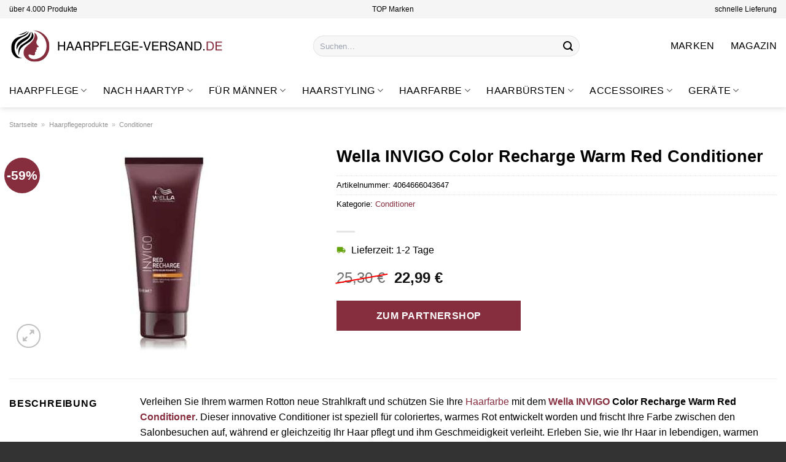

--- FILE ---
content_type: text/html; charset=UTF-8
request_url: https://www.haarpflege-versand.de/wella-invigo-color-recharge-warm-red-conditioner/
body_size: 33152
content:
<!DOCTYPE html>
<html lang="de" class="loading-site no-js">
<head><meta charset="UTF-8" /><script>if(navigator.userAgent.match(/MSIE|Internet Explorer/i)||navigator.userAgent.match(/Trident\/7\..*?rv:11/i)){var href=document.location.href;if(!href.match(/[?&]nowprocket/)){if(href.indexOf("?")==-1){if(href.indexOf("#")==-1){document.location.href=href+"?nowprocket=1"}else{document.location.href=href.replace("#","?nowprocket=1#")}}else{if(href.indexOf("#")==-1){document.location.href=href+"&nowprocket=1"}else{document.location.href=href.replace("#","&nowprocket=1#")}}}}</script><script>class RocketLazyLoadScripts{constructor(){this.v="1.2.5.1",this.triggerEvents=["keydown","mousedown","mousemove","touchmove","touchstart","touchend","wheel"],this.userEventHandler=this._triggerListener.bind(this),this.touchStartHandler=this._onTouchStart.bind(this),this.touchMoveHandler=this._onTouchMove.bind(this),this.touchEndHandler=this._onTouchEnd.bind(this),this.clickHandler=this._onClick.bind(this),this.interceptedClicks=[],this.interceptedClickListeners=[],this._interceptClickListeners(this),window.addEventListener("pageshow",e=>{this.persisted=e.persisted,this.everythingLoaded&&this._triggerLastFunctions()}),document.addEventListener("DOMContentLoaded",()=>{this._preconnect3rdParties()}),this.delayedScripts={normal:[],async:[],defer:[]},this.trash=[],this.allJQueries=[]}_addUserInteractionListener(e){if(document.hidden){e._triggerListener();return}this.triggerEvents.forEach(t=>window.addEventListener(t,e.userEventHandler,{passive:!0})),window.addEventListener("touchstart",e.touchStartHandler,{passive:!0}),window.addEventListener("mousedown",e.touchStartHandler),document.addEventListener("visibilitychange",e.userEventHandler)}_removeUserInteractionListener(){this.triggerEvents.forEach(e=>window.removeEventListener(e,this.userEventHandler,{passive:!0})),document.removeEventListener("visibilitychange",this.userEventHandler)}_onTouchStart(e){"HTML"!==e.target.tagName&&(window.addEventListener("touchend",this.touchEndHandler),window.addEventListener("mouseup",this.touchEndHandler),window.addEventListener("touchmove",this.touchMoveHandler,{passive:!0}),window.addEventListener("mousemove",this.touchMoveHandler),e.target.addEventListener("click",this.clickHandler),this._disableOtherEventListeners(e.target,!0),this._renameDOMAttribute(e.target,"onclick","rocket-onclick"),this._pendingClickStarted())}_onTouchMove(e){window.removeEventListener("touchend",this.touchEndHandler),window.removeEventListener("mouseup",this.touchEndHandler),window.removeEventListener("touchmove",this.touchMoveHandler,{passive:!0}),window.removeEventListener("mousemove",this.touchMoveHandler),e.target.removeEventListener("click",this.clickHandler),this._disableOtherEventListeners(e.target,!1),this._renameDOMAttribute(e.target,"rocket-onclick","onclick"),this._pendingClickFinished()}_onTouchEnd(){window.removeEventListener("touchend",this.touchEndHandler),window.removeEventListener("mouseup",this.touchEndHandler),window.removeEventListener("touchmove",this.touchMoveHandler,{passive:!0}),window.removeEventListener("mousemove",this.touchMoveHandler)}_onClick(e){e.target.removeEventListener("click",this.clickHandler),this._disableOtherEventListeners(e.target,!1),this._renameDOMAttribute(e.target,"rocket-onclick","onclick"),this.interceptedClicks.push(e),e.preventDefault(),e.stopPropagation(),e.stopImmediatePropagation(),this._pendingClickFinished()}_replayClicks(){window.removeEventListener("touchstart",this.touchStartHandler,{passive:!0}),window.removeEventListener("mousedown",this.touchStartHandler),this.interceptedClicks.forEach(e=>{e.target.dispatchEvent(new MouseEvent("click",{view:e.view,bubbles:!0,cancelable:!0}))})}_interceptClickListeners(e){EventTarget.prototype.addEventListenerBase=EventTarget.prototype.addEventListener,EventTarget.prototype.addEventListener=function(t,i,r){"click"!==t||e.windowLoaded||i===e.clickHandler||e.interceptedClickListeners.push({target:this,func:i,options:r}),(this||window).addEventListenerBase(t,i,r)}}_disableOtherEventListeners(e,t){this.interceptedClickListeners.forEach(i=>{i.target===e&&(t?e.removeEventListener("click",i.func,i.options):e.addEventListener("click",i.func,i.options))}),e.parentNode!==document.documentElement&&this._disableOtherEventListeners(e.parentNode,t)}_waitForPendingClicks(){return new Promise(e=>{this._isClickPending?this._pendingClickFinished=e:e()})}_pendingClickStarted(){this._isClickPending=!0}_pendingClickFinished(){this._isClickPending=!1}_renameDOMAttribute(e,t,i){e.hasAttribute&&e.hasAttribute(t)&&(event.target.setAttribute(i,event.target.getAttribute(t)),event.target.removeAttribute(t))}_triggerListener(){this._removeUserInteractionListener(this),"loading"===document.readyState?document.addEventListener("DOMContentLoaded",this._loadEverythingNow.bind(this)):this._loadEverythingNow()}_preconnect3rdParties(){let e=[];document.querySelectorAll("script[type=rocketlazyloadscript][data-rocket-src]").forEach(t=>{let i=t.getAttribute("data-rocket-src");if(i&&0!==i.indexOf("data:")){0===i.indexOf("//")&&(i=location.protocol+i);try{let r=new URL(i).origin;r!==location.origin&&e.push({src:r,crossOrigin:t.crossOrigin||"module"===t.getAttribute("data-rocket-type")})}catch(n){}}}),e=[...new Map(e.map(e=>[JSON.stringify(e),e])).values()],this._batchInjectResourceHints(e,"preconnect")}async _loadEverythingNow(){this.lastBreath=Date.now(),this._delayEventListeners(this),this._delayJQueryReady(this),this._handleDocumentWrite(),this._registerAllDelayedScripts(),this._preloadAllScripts(),await this._loadScriptsFromList(this.delayedScripts.normal),await this._loadScriptsFromList(this.delayedScripts.defer),await this._loadScriptsFromList(this.delayedScripts.async);try{await this._triggerDOMContentLoaded(),await this._pendingWebpackRequests(this),await this._triggerWindowLoad()}catch(e){console.error(e)}window.dispatchEvent(new Event("rocket-allScriptsLoaded")),this.everythingLoaded=!0,this._waitForPendingClicks().then(()=>{this._replayClicks()}),this._emptyTrash()}_registerAllDelayedScripts(){document.querySelectorAll("script[type=rocketlazyloadscript]").forEach(e=>{e.hasAttribute("data-rocket-src")?e.hasAttribute("async")&&!1!==e.async?this.delayedScripts.async.push(e):e.hasAttribute("defer")&&!1!==e.defer||"module"===e.getAttribute("data-rocket-type")?this.delayedScripts.defer.push(e):this.delayedScripts.normal.push(e):this.delayedScripts.normal.push(e)})}async _transformScript(e){if(await this._littleBreath(),!0===e.noModule&&"noModule"in HTMLScriptElement.prototype){e.setAttribute("data-rocket-status","skipped");return}return new Promise(t=>{let i;function r(){(i||e).setAttribute("data-rocket-status","executed"),t()}try{if(navigator.userAgent.indexOf("Firefox/")>0||""===navigator.vendor)i=document.createElement("script"),[...e.attributes].forEach(e=>{let t=e.nodeName;"type"!==t&&("data-rocket-type"===t&&(t="type"),"data-rocket-src"===t&&(t="src"),i.setAttribute(t,e.nodeValue))}),e.text&&(i.text=e.text),i.hasAttribute("src")?(i.addEventListener("load",r),i.addEventListener("error",function(){i.setAttribute("data-rocket-status","failed"),t()}),setTimeout(()=>{i.isConnected||t()},1)):(i.text=e.text,r()),e.parentNode.replaceChild(i,e);else{let n=e.getAttribute("data-rocket-type"),s=e.getAttribute("data-rocket-src");n?(e.type=n,e.removeAttribute("data-rocket-type")):e.removeAttribute("type"),e.addEventListener("load",r),e.addEventListener("error",function(){e.setAttribute("data-rocket-status","failed"),t()}),s?(e.removeAttribute("data-rocket-src"),e.src=s):e.src="data:text/javascript;base64,"+window.btoa(unescape(encodeURIComponent(e.text)))}}catch(a){e.setAttribute("data-rocket-status","failed"),t()}})}async _loadScriptsFromList(e){let t=e.shift();return t&&t.isConnected?(await this._transformScript(t),this._loadScriptsFromList(e)):Promise.resolve()}_preloadAllScripts(){this._batchInjectResourceHints([...this.delayedScripts.normal,...this.delayedScripts.defer,...this.delayedScripts.async],"preload")}_batchInjectResourceHints(e,t){var i=document.createDocumentFragment();e.forEach(e=>{let r=e.getAttribute&&e.getAttribute("data-rocket-src")||e.src;if(r){let n=document.createElement("link");n.href=r,n.rel=t,"preconnect"!==t&&(n.as="script"),e.getAttribute&&"module"===e.getAttribute("data-rocket-type")&&(n.crossOrigin=!0),e.crossOrigin&&(n.crossOrigin=e.crossOrigin),e.integrity&&(n.integrity=e.integrity),i.appendChild(n),this.trash.push(n)}}),document.head.appendChild(i)}_delayEventListeners(e){let t={};function i(i,r){return t[r].eventsToRewrite.indexOf(i)>=0&&!e.everythingLoaded?"rocket-"+i:i}function r(e,r){var n;!t[n=e]&&(t[n]={originalFunctions:{add:n.addEventListener,remove:n.removeEventListener},eventsToRewrite:[]},n.addEventListener=function(){arguments[0]=i(arguments[0],n),t[n].originalFunctions.add.apply(n,arguments)},n.removeEventListener=function(){arguments[0]=i(arguments[0],n),t[n].originalFunctions.remove.apply(n,arguments)}),t[e].eventsToRewrite.push(r)}function n(t,i){let r=t[i];t[i]=null,Object.defineProperty(t,i,{get:()=>r||function(){},set(n){e.everythingLoaded?r=n:t["rocket"+i]=r=n}})}r(document,"DOMContentLoaded"),r(window,"DOMContentLoaded"),r(window,"load"),r(window,"pageshow"),r(document,"readystatechange"),n(document,"onreadystatechange"),n(window,"onload"),n(window,"onpageshow")}_delayJQueryReady(e){let t;function i(t){return e.everythingLoaded?t:t.split(" ").map(e=>"load"===e||0===e.indexOf("load.")?"rocket-jquery-load":e).join(" ")}function r(r){if(r&&r.fn&&!e.allJQueries.includes(r)){r.fn.ready=r.fn.init.prototype.ready=function(t){return e.domReadyFired?t.bind(document)(r):document.addEventListener("rocket-DOMContentLoaded",()=>t.bind(document)(r)),r([])};let n=r.fn.on;r.fn.on=r.fn.init.prototype.on=function(){return this[0]===window&&("string"==typeof arguments[0]||arguments[0]instanceof String?arguments[0]=i(arguments[0]):"object"==typeof arguments[0]&&Object.keys(arguments[0]).forEach(e=>{let t=arguments[0][e];delete arguments[0][e],arguments[0][i(e)]=t})),n.apply(this,arguments),this},e.allJQueries.push(r)}t=r}r(window.jQuery),Object.defineProperty(window,"jQuery",{get:()=>t,set(e){r(e)}})}async _pendingWebpackRequests(e){let t=document.querySelector("script[data-webpack]");async function i(){return new Promise(e=>{t.addEventListener("load",e),t.addEventListener("error",e)})}t&&(await i(),await e._requestAnimFrame(),await e._pendingWebpackRequests(e))}async _triggerDOMContentLoaded(){this.domReadyFired=!0,await this._littleBreath(),document.dispatchEvent(new Event("rocket-readystatechange")),await this._littleBreath(),document.rocketonreadystatechange&&document.rocketonreadystatechange(),await this._littleBreath(),document.dispatchEvent(new Event("rocket-DOMContentLoaded")),await this._littleBreath(),window.dispatchEvent(new Event("rocket-DOMContentLoaded"))}async _triggerWindowLoad(){await this._littleBreath(),document.dispatchEvent(new Event("rocket-readystatechange")),await this._littleBreath(),document.rocketonreadystatechange&&document.rocketonreadystatechange(),await this._littleBreath(),window.dispatchEvent(new Event("rocket-load")),await this._littleBreath(),window.rocketonload&&window.rocketonload(),await this._littleBreath(),this.allJQueries.forEach(e=>e(window).trigger("rocket-jquery-load")),await this._littleBreath();let e=new Event("rocket-pageshow");e.persisted=this.persisted,window.dispatchEvent(e),await this._littleBreath(),window.rocketonpageshow&&window.rocketonpageshow({persisted:this.persisted}),this.windowLoaded=!0}_triggerLastFunctions(){document.onreadystatechange&&document.onreadystatechange(),window.onload&&window.onload(),window.onpageshow&&window.onpageshow({persisted:this.persisted})}_handleDocumentWrite(){let e=new Map;document.write=document.writeln=function(t){let i=document.currentScript;i||console.error("WPRocket unable to document.write this: "+t);let r=document.createRange(),n=i.parentElement,s=e.get(i);void 0===s&&(s=i.nextSibling,e.set(i,s));let a=document.createDocumentFragment();r.setStart(a,0),a.appendChild(r.createContextualFragment(t)),n.insertBefore(a,s)}}async _littleBreath(){Date.now()-this.lastBreath>45&&(await this._requestAnimFrame(),this.lastBreath=Date.now())}async _requestAnimFrame(){return document.hidden?new Promise(e=>setTimeout(e)):new Promise(e=>requestAnimationFrame(e))}_emptyTrash(){this.trash.forEach(e=>e.remove())}static run(){let e=new RocketLazyLoadScripts;e._addUserInteractionListener(e)}}RocketLazyLoadScripts.run();</script>
	
	<link rel="profile" href="http://gmpg.org/xfn/11" />
	<link rel="pingback" href="https://www.haarpflege-versand.de/xmlrpc.php" />

	<script type="rocketlazyloadscript">(function(html){html.className = html.className.replace(/\bno-js\b/,'js')})(document.documentElement);</script>
<meta name='robots' content='index, follow, max-image-preview:large, max-snippet:-1, max-video-preview:-1' />
<link rel="preload" href="https://www.haarpflege-versand.de/wp-content/plugins/rate-my-post/public/css/fonts/ratemypost.ttf" type="font/ttf" as="font" crossorigin="anonymous"><meta name="viewport" content="width=device-width, initial-scale=1" />
	<!-- This site is optimized with the Yoast SEO plugin v26.8 - https://yoast.com/product/yoast-seo-wordpress/ -->
	<title>Wella INVIGO Color Recharge Warm Red Conditioner hier online kaufen</title>
	<meta name="description" content="Sehr günstig Wella INVIGO Color Recharge Warm Red Conditioner hier bei Haarpflege-Versand.de online kaufen. Täglich versicherter Versand!" />
	<link rel="canonical" href="https://www.haarpflege-versand.de/wella-invigo-color-recharge-warm-red-conditioner/" />
	<meta property="og:locale" content="de_DE" />
	<meta property="og:type" content="article" />
	<meta property="og:title" content="Wella INVIGO Color Recharge Warm Red Conditioner hier online kaufen" />
	<meta property="og:description" content="Sehr günstig Wella INVIGO Color Recharge Warm Red Conditioner hier bei Haarpflege-Versand.de online kaufen. Täglich versicherter Versand!" />
	<meta property="og:url" content="https://www.haarpflege-versand.de/wella-invigo-color-recharge-warm-red-conditioner/" />
	<meta property="og:site_name" content="haarpflege-versand.de" />
	<meta property="article:modified_time" content="2025-11-03T07:18:08+00:00" />
	<meta property="og:image" content="https://www.haarpflege-versand.de/wp-content/uploads/2023/11/wella-invigo-color-recharge-warm-red-conditioner-200-ml-8005610643069.jpg" />
	<meta property="og:image:width" content="300" />
	<meta property="og:image:height" content="350" />
	<meta property="og:image:type" content="image/jpeg" />
	<meta name="twitter:card" content="summary_large_image" />
	<meta name="twitter:label1" content="Geschätzte Lesezeit" />
	<meta name="twitter:data1" content="8 Minuten" />
	<script type="application/ld+json" class="yoast-schema-graph">{"@context":"https://schema.org","@graph":[{"@type":"WebPage","@id":"https://www.haarpflege-versand.de/wella-invigo-color-recharge-warm-red-conditioner/","url":"https://www.haarpflege-versand.de/wella-invigo-color-recharge-warm-red-conditioner/","name":"Wella INVIGO Color Recharge Warm Red Conditioner hier online kaufen","isPartOf":{"@id":"https://www.haarpflege-versand.de/#website"},"primaryImageOfPage":{"@id":"https://www.haarpflege-versand.de/wella-invigo-color-recharge-warm-red-conditioner/#primaryimage"},"image":{"@id":"https://www.haarpflege-versand.de/wella-invigo-color-recharge-warm-red-conditioner/#primaryimage"},"thumbnailUrl":"https://www.haarpflege-versand.de/wp-content/uploads/2023/11/wella-invigo-color-recharge-warm-red-conditioner-200-ml-8005610643069.jpg","datePublished":"2023-11-28T16:04:21+00:00","dateModified":"2025-11-03T07:18:08+00:00","description":"Sehr günstig Wella INVIGO Color Recharge Warm Red Conditioner hier bei Haarpflege-Versand.de online kaufen. Täglich versicherter Versand!","breadcrumb":{"@id":"https://www.haarpflege-versand.de/wella-invigo-color-recharge-warm-red-conditioner/#breadcrumb"},"inLanguage":"de","potentialAction":[{"@type":"ReadAction","target":["https://www.haarpflege-versand.de/wella-invigo-color-recharge-warm-red-conditioner/"]}]},{"@type":"ImageObject","inLanguage":"de","@id":"https://www.haarpflege-versand.de/wella-invigo-color-recharge-warm-red-conditioner/#primaryimage","url":"https://www.haarpflege-versand.de/wp-content/uploads/2023/11/wella-invigo-color-recharge-warm-red-conditioner-200-ml-8005610643069.jpg","contentUrl":"https://www.haarpflege-versand.de/wp-content/uploads/2023/11/wella-invigo-color-recharge-warm-red-conditioner-200-ml-8005610643069.jpg","width":300,"height":350,"caption":"Wella INVIGO Color Recharge Warm Red Conditioner"},{"@type":"BreadcrumbList","@id":"https://www.haarpflege-versand.de/wella-invigo-color-recharge-warm-red-conditioner/#breadcrumb","itemListElement":[{"@type":"ListItem","position":1,"name":"Startseite","item":"https://www.haarpflege-versand.de/"},{"@type":"ListItem","position":2,"name":"Shop","item":"https://www.haarpflege-versand.de/shop/"},{"@type":"ListItem","position":3,"name":"Wella INVIGO Color Recharge Warm Red Conditioner"}]},{"@type":"WebSite","@id":"https://www.haarpflege-versand.de/#website","url":"https://www.haarpflege-versand.de/","name":"Haarpflege-Versand.de","description":"Haarpflegeprodukte online kaufen","publisher":{"@id":"https://www.haarpflege-versand.de/#organization"},"potentialAction":[{"@type":"SearchAction","target":{"@type":"EntryPoint","urlTemplate":"https://www.haarpflege-versand.de/?s={search_term_string}"},"query-input":{"@type":"PropertyValueSpecification","valueRequired":true,"valueName":"search_term_string"}}],"inLanguage":"de"},{"@type":"Organization","@id":"https://www.haarpflege-versand.de/#organization","name":"Haarpflege-Versand.de","url":"https://www.haarpflege-versand.de/","logo":{"@type":"ImageObject","inLanguage":"de","@id":"https://www.haarpflege-versand.de/#/schema/logo/image/","url":"https://www.haarpflege-versand.de/wp-content/uploads/2023/11/haarpflege-versand-de-favicon.png","contentUrl":"https://www.haarpflege-versand.de/wp-content/uploads/2023/11/haarpflege-versand-de-favicon.png","width":200,"height":200,"caption":"Haarpflege-Versand.de"},"image":{"@id":"https://www.haarpflege-versand.de/#/schema/logo/image/"}}]}</script>
	<!-- / Yoast SEO plugin. -->



<link rel='prefetch' href='https://www.haarpflege-versand.de/wp-content/themes/flatsome/assets/js/flatsome.js?ver=e1ad26bd5672989785e1' />
<link rel='prefetch' href='https://www.haarpflege-versand.de/wp-content/themes/flatsome/assets/js/chunk.slider.js?ver=3.19.15' />
<link rel='prefetch' href='https://www.haarpflege-versand.de/wp-content/themes/flatsome/assets/js/chunk.popups.js?ver=3.19.15' />
<link rel='prefetch' href='https://www.haarpflege-versand.de/wp-content/themes/flatsome/assets/js/chunk.tooltips.js?ver=3.19.15' />
<link rel='prefetch' href='https://www.haarpflege-versand.de/wp-content/themes/flatsome/assets/js/woocommerce.js?ver=dd6035ce106022a74757' />
<style id='wp-img-auto-sizes-contain-inline-css' type='text/css'>
img:is([sizes=auto i],[sizes^="auto," i]){contain-intrinsic-size:3000px 1500px}
/*# sourceURL=wp-img-auto-sizes-contain-inline-css */
</style>
<link data-minify="1" rel='stylesheet' id='maintenanceLayer-css' href='https://www.haarpflege-versand.de/wp-content/cache/min/1/wp-content/plugins/dailylead_maintenance/css/layer.css?ver=1765709650' type='text/css' media='all' />
<link data-minify="1" rel='stylesheet' id='rate-my-post-css' href='https://www.haarpflege-versand.de/wp-content/cache/min/1/wp-content/plugins/rate-my-post/public/css/rate-my-post.css?ver=1765709650' type='text/css' media='all' />
<style id='rate-my-post-inline-css' type='text/css'>
.rmp-widgets-container p {  font-size: 12px;}.rmp-rating-widget .rmp-icon--ratings {  font-size: 12px;}
/*# sourceURL=rate-my-post-inline-css */
</style>
<link rel='stylesheet' id='photoswipe-css' href='https://www.haarpflege-versand.de/wp-content/plugins/woocommerce/assets/css/photoswipe/photoswipe.min.css?ver=9.4.4' type='text/css' media='all' />
<link rel='stylesheet' id='photoswipe-default-skin-css' href='https://www.haarpflege-versand.de/wp-content/plugins/woocommerce/assets/css/photoswipe/default-skin/default-skin.min.css?ver=9.4.4' type='text/css' media='all' />
<style id='woocommerce-inline-inline-css' type='text/css'>
.woocommerce form .form-row .required { visibility: visible; }
/*# sourceURL=woocommerce-inline-inline-css */
</style>
<link rel='stylesheet' id='ez-toc-css' href='https://www.haarpflege-versand.de/wp-content/plugins/easy-table-of-contents/assets/css/screen.min.css?ver=2.0.80' type='text/css' media='all' />
<style id='ez-toc-inline-css' type='text/css'>
div#ez-toc-container .ez-toc-title {font-size: 120%;}div#ez-toc-container .ez-toc-title {font-weight: 500;}div#ez-toc-container ul li , div#ez-toc-container ul li a {font-size: 95%;}div#ez-toc-container ul li , div#ez-toc-container ul li a {font-weight: 500;}div#ez-toc-container nav ul ul li {font-size: 90%;}div#ez-toc-container {background: #fff;border: 1px solid #000000;}div#ez-toc-container p.ez-toc-title , #ez-toc-container .ez_toc_custom_title_icon , #ez-toc-container .ez_toc_custom_toc_icon {color: #000000;}div#ez-toc-container ul.ez-toc-list a {color: #000000;}div#ez-toc-container ul.ez-toc-list a:hover {color: #000000;}div#ez-toc-container ul.ez-toc-list a:visited {color: #000000;}.ez-toc-counter nav ul li a::before {color: ;}.ez-toc-box-title {font-weight: bold; margin-bottom: 10px; text-align: center; text-transform: uppercase; letter-spacing: 1px; color: #666; padding-bottom: 5px;position:absolute;top:-4%;left:5%;background-color: inherit;transition: top 0.3s ease;}.ez-toc-box-title.toc-closed {top:-25%;}
.ez-toc-container-direction {direction: ltr;}.ez-toc-counter ul{counter-reset: item ;}.ez-toc-counter nav ul li a::before {content: counters(item, '.', decimal) '. ';display: inline-block;counter-increment: item;flex-grow: 0;flex-shrink: 0;margin-right: .2em; float: left; }.ez-toc-widget-direction {direction: ltr;}.ez-toc-widget-container ul{counter-reset: item ;}.ez-toc-widget-container nav ul li a::before {content: counters(item, '.', decimal) '. ';display: inline-block;counter-increment: item;flex-grow: 0;flex-shrink: 0;margin-right: .2em; float: left; }
/*# sourceURL=ez-toc-inline-css */
</style>
<link data-minify="1" rel='stylesheet' id='flatsome-main-css' href='https://www.haarpflege-versand.de/wp-content/cache/min/1/wp-content/themes/flatsome/assets/css/flatsome.css?ver=1765709650' type='text/css' media='all' />
<style id='flatsome-main-inline-css' type='text/css'>
@font-face {
				font-family: "fl-icons";
				font-display: block;
				src: url(https://www.haarpflege-versand.de/wp-content/themes/flatsome/assets/css/icons/fl-icons.eot?v=3.19.15);
				src:
					url(https://www.haarpflege-versand.de/wp-content/themes/flatsome/assets/css/icons/fl-icons.eot#iefix?v=3.19.15) format("embedded-opentype"),
					url(https://www.haarpflege-versand.de/wp-content/themes/flatsome/assets/css/icons/fl-icons.woff2?v=3.19.15) format("woff2"),
					url(https://www.haarpflege-versand.de/wp-content/themes/flatsome/assets/css/icons/fl-icons.ttf?v=3.19.15) format("truetype"),
					url(https://www.haarpflege-versand.de/wp-content/themes/flatsome/assets/css/icons/fl-icons.woff?v=3.19.15) format("woff"),
					url(https://www.haarpflege-versand.de/wp-content/themes/flatsome/assets/css/icons/fl-icons.svg?v=3.19.15#fl-icons) format("svg");
			}
/*# sourceURL=flatsome-main-inline-css */
</style>
<link data-minify="1" rel='stylesheet' id='flatsome-shop-css' href='https://www.haarpflege-versand.de/wp-content/cache/min/1/wp-content/themes/flatsome/assets/css/flatsome-shop.css?ver=1765709650' type='text/css' media='all' />
<script data-minify="1" type="text/javascript" src="https://www.haarpflege-versand.de/wp-content/cache/min/1/wp-content/plugins/dailylead_maintenance/js/layerShow.js?ver=1765709650" id="maintenanceLayerShow-js" defer></script>
<script data-minify="1" type="text/javascript" src="https://www.haarpflege-versand.de/wp-content/cache/min/1/wp-content/plugins/dailylead_maintenance/js/layer.js?ver=1765709650" id="maintenanceLayer-js" defer></script>
<script type="rocketlazyloadscript" data-rocket-type="text/javascript" data-rocket-src="https://www.haarpflege-versand.de/wp-includes/js/jquery/jquery.min.js?ver=3.7.1" id="jquery-core-js" defer></script>
<script type="rocketlazyloadscript" data-rocket-type="text/javascript" data-rocket-src="https://www.haarpflege-versand.de/wp-content/plugins/woocommerce/assets/js/jquery-blockui/jquery.blockUI.min.js?ver=2.7.0-wc.9.4.4" id="jquery-blockui-js" data-wp-strategy="defer" defer></script>
<script type="text/javascript" id="wc-add-to-cart-js-extra">
/* <![CDATA[ */
var wc_add_to_cart_params = {"ajax_url":"/wp-admin/admin-ajax.php","wc_ajax_url":"/?wc-ajax=%%endpoint%%","i18n_view_cart":"Warenkorb anzeigen","cart_url":"https://www.haarpflege-versand.de","is_cart":"","cart_redirect_after_add":"no"};
//# sourceURL=wc-add-to-cart-js-extra
/* ]]> */
</script>
<script type="rocketlazyloadscript" data-rocket-type="text/javascript" data-rocket-src="https://www.haarpflege-versand.de/wp-content/plugins/woocommerce/assets/js/frontend/add-to-cart.min.js?ver=9.4.4" id="wc-add-to-cart-js" defer="defer" data-wp-strategy="defer"></script>
<script type="rocketlazyloadscript" data-rocket-type="text/javascript" data-rocket-src="https://www.haarpflege-versand.de/wp-content/plugins/woocommerce/assets/js/photoswipe/photoswipe.min.js?ver=4.1.1-wc.9.4.4" id="photoswipe-js" defer="defer" data-wp-strategy="defer"></script>
<script type="rocketlazyloadscript" data-rocket-type="text/javascript" data-rocket-src="https://www.haarpflege-versand.de/wp-content/plugins/woocommerce/assets/js/photoswipe/photoswipe-ui-default.min.js?ver=4.1.1-wc.9.4.4" id="photoswipe-ui-default-js" defer="defer" data-wp-strategy="defer"></script>
<script type="text/javascript" id="wc-single-product-js-extra">
/* <![CDATA[ */
var wc_single_product_params = {"i18n_required_rating_text":"Bitte w\u00e4hle eine Bewertung","review_rating_required":"yes","flexslider":{"rtl":false,"animation":"slide","smoothHeight":true,"directionNav":false,"controlNav":"thumbnails","slideshow":false,"animationSpeed":500,"animationLoop":false,"allowOneSlide":false},"zoom_enabled":"","zoom_options":[],"photoswipe_enabled":"1","photoswipe_options":{"shareEl":false,"closeOnScroll":false,"history":false,"hideAnimationDuration":0,"showAnimationDuration":0},"flexslider_enabled":""};
//# sourceURL=wc-single-product-js-extra
/* ]]> */
</script>
<script type="rocketlazyloadscript" data-rocket-type="text/javascript" data-rocket-src="https://www.haarpflege-versand.de/wp-content/plugins/woocommerce/assets/js/frontend/single-product.min.js?ver=9.4.4" id="wc-single-product-js" defer="defer" data-wp-strategy="defer"></script>
<script type="rocketlazyloadscript" data-rocket-type="text/javascript" data-rocket-src="https://www.haarpflege-versand.de/wp-content/plugins/woocommerce/assets/js/js-cookie/js.cookie.min.js?ver=2.1.4-wc.9.4.4" id="js-cookie-js" data-wp-strategy="defer" defer></script>
<style>.woocommerce-product-gallery{ opacity: 1 !important; }</style><script type="rocketlazyloadscript">
  var _paq = window._paq = window._paq || [];
  /* tracker methods like "setCustomDimension" should be called before "trackPageView" */
  _paq.push(['trackPageView']);
  _paq.push(['enableLinkTracking']);
  (function() {
    var u="https://stats.dailylead.de/";
    _paq.push(['setTrackerUrl', u+'matomo.php']);
    _paq.push(['setSiteId', '191']);
    var d=document, g=d.createElement('script'), s=d.getElementsByTagName('script')[0];
    g.async=true; g.src=u+'matomo.js'; s.parentNode.insertBefore(g,s);
  })();
</script>
<script type="rocketlazyloadscript" data-minify="1" data-host="https://digistats.de" data-dnt="false" data-rocket-src="https://www.haarpflege-versand.de/wp-content/cache/min/1/js/script.js?ver=1765709650" id="ZwSg9rf6GA" async defer></script>	<noscript><style>.woocommerce-product-gallery{ opacity: 1 !important; }</style></noscript>
	<style class='wp-fonts-local' type='text/css'>
@font-face{font-family:Inter;font-style:normal;font-weight:300 900;font-display:fallback;src:url('https://www.haarpflege-versand.de/wp-content/plugins/woocommerce/assets/fonts/Inter-VariableFont_slnt,wght.woff2') format('woff2');font-stretch:normal;}
@font-face{font-family:Cardo;font-style:normal;font-weight:400;font-display:fallback;src:url('https://www.haarpflege-versand.de/wp-content/plugins/woocommerce/assets/fonts/cardo_normal_400.woff2') format('woff2');}
</style>
<link rel="icon" href="https://www.haarpflege-versand.de/wp-content/uploads/2023/11/cropped-haarpflege-versand-de-favicon-32x32.png" sizes="32x32" />
<link rel="icon" href="https://www.haarpflege-versand.de/wp-content/uploads/2023/11/cropped-haarpflege-versand-de-favicon-192x192.png" sizes="192x192" />
<link rel="apple-touch-icon" href="https://www.haarpflege-versand.de/wp-content/uploads/2023/11/cropped-haarpflege-versand-de-favicon-180x180.png" />
<meta name="msapplication-TileImage" content="https://www.haarpflege-versand.de/wp-content/uploads/2023/11/cropped-haarpflege-versand-de-favicon-270x270.png" />
<style id="custom-css" type="text/css">:root {--primary-color: #862e3e;--fs-color-primary: #862e3e;--fs-color-secondary: #862e3e;--fs-color-success: #7a9c59;--fs-color-alert: #b20000;--fs-experimental-link-color: #862e3e;--fs-experimental-link-color-hover: #000000;}.tooltipster-base {--tooltip-color: #fff;--tooltip-bg-color: #000;}.off-canvas-right .mfp-content, .off-canvas-left .mfp-content {--drawer-width: 300px;}.off-canvas .mfp-content.off-canvas-cart {--drawer-width: 360px;}.container-width, .full-width .ubermenu-nav, .container, .row{max-width: 1320px}.row.row-collapse{max-width: 1290px}.row.row-small{max-width: 1312.5px}.row.row-large{max-width: 1350px}.header-main{height: 90px}#logo img{max-height: 90px}#logo{width:350px;}.header-bottom{min-height: 55px}.header-top{min-height: 30px}.transparent .header-main{height: 90px}.transparent #logo img{max-height: 90px}.has-transparent + .page-title:first-of-type,.has-transparent + #main > .page-title,.has-transparent + #main > div > .page-title,.has-transparent + #main .page-header-wrapper:first-of-type .page-title{padding-top: 170px;}.header.show-on-scroll,.stuck .header-main{height:70px!important}.stuck #logo img{max-height: 70px!important}.search-form{ width: 60%;}.header-bg-color {background-color: #ffffff}.header-bottom {background-color: #ffffff}.top-bar-nav > li > a{line-height: 16px }.header-main .nav > li > a{line-height: 16px }.stuck .header-main .nav > li > a{line-height: 50px }.header-bottom-nav > li > a{line-height: 16px }@media (max-width: 549px) {.header-main{height: 70px}#logo img{max-height: 70px}}.header-top{background-color:#f5f5f5!important;}body{color: #000000}h1,h2,h3,h4,h5,h6,.heading-font{color: #000000;}body{font-size: 100%;}@media screen and (max-width: 549px){body{font-size: 100%;}}body{font-family: -apple-system, BlinkMacSystemFont, "Segoe UI", Roboto, Oxygen-Sans, Ubuntu, Cantarell, "Helvetica Neue", sans-serif;}body {font-weight: 400;font-style: normal;}.nav > li > a {font-family: -apple-system, BlinkMacSystemFont, "Segoe UI", Roboto, Oxygen-Sans, Ubuntu, Cantarell, "Helvetica Neue", sans-serif;}.mobile-sidebar-levels-2 .nav > li > ul > li > a {font-family: -apple-system, BlinkMacSystemFont, "Segoe UI", Roboto, Oxygen-Sans, Ubuntu, Cantarell, "Helvetica Neue", sans-serif;}.nav > li > a,.mobile-sidebar-levels-2 .nav > li > ul > li > a {font-weight: 400;font-style: normal;}h1,h2,h3,h4,h5,h6,.heading-font, .off-canvas-center .nav-sidebar.nav-vertical > li > a{font-family: -apple-system, BlinkMacSystemFont, "Segoe UI", Roboto, Oxygen-Sans, Ubuntu, Cantarell, "Helvetica Neue", sans-serif;}h1,h2,h3,h4,h5,h6,.heading-font,.banner h1,.banner h2 {font-weight: 700;font-style: normal;}.alt-font{font-family: "Dancing Script", sans-serif;}.alt-font {font-weight: 400!important;font-style: normal!important;}.header:not(.transparent) .top-bar-nav > li > a {color: #000000;}.header:not(.transparent) .header-nav-main.nav > li > a {color: #000000;}.header:not(.transparent) .header-bottom-nav.nav > li > a{color: #000000;}.widget:where(:not(.widget_shopping_cart)) a{color: #000000;}.widget:where(:not(.widget_shopping_cart)) a:hover{color: #862e3e;}.widget .tagcloud a:hover{border-color: #862e3e; background-color: #862e3e;}.has-equal-box-heights .box-image {padding-top: 100%;}@media screen and (min-width: 550px){.products .box-vertical .box-image{min-width: 300px!important;width: 300px!important;}}.header-main .social-icons,.header-main .cart-icon strong,.header-main .menu-title,.header-main .header-button > .button.is-outline,.header-main .nav > li > a > i:not(.icon-angle-down){color: #000000!important;}.header-main .header-button > .button.is-outline,.header-main .cart-icon strong:after,.header-main .cart-icon strong{border-color: #000000!important;}.header-main .header-button > .button:not(.is-outline){background-color: #000000!important;}.header-main .current-dropdown .cart-icon strong,.header-main .header-button > .button:hover,.header-main .header-button > .button:hover i,.header-main .header-button > .button:hover span{color:#FFF!important;}.header-main .menu-title:hover,.header-main .social-icons a:hover,.header-main .header-button > .button.is-outline:hover,.header-main .nav > li > a:hover > i:not(.icon-angle-down){color: #000000!important;}.header-main .current-dropdown .cart-icon strong,.header-main .header-button > .button:hover{background-color: #000000!important;}.header-main .current-dropdown .cart-icon strong:after,.header-main .current-dropdown .cart-icon strong,.header-main .header-button > .button:hover{border-color: #000000!important;}.absolute-footer, html{background-color: #333333}.page-title-small + main .product-container > .row{padding-top:0;}.nav-vertical-fly-out > li + li {border-top-width: 1px; border-top-style: solid;}/* Custom CSS */.header-vertical-menu__fly-out .current-dropdown.menu-item .nav-dropdown {display: block;}.header-vertical-menu__opener {font-size: initial;}.off-canvas-right .mfp-content, .off-canvas-left .mfp-content {max-width: 320px;width:100%}.off-canvas-left.mfp-ready .mfp-close {color: black;}.product-summary .woocommerce-Price-currencySymbol {font-size: inherit;vertical-align: inherit;margin-top: inherit;}.product-section-title-related {text-align: center;padding-top: 45px;}.yith-wcwl-add-to-wishlist {margin-top: 10px;margin-bottom: 30px;}.page-title {margin-top: 20px;}@media screen and (min-width: 850px) {.page-title-inner {padding-top: 0;min-height: auto;}}/*** START Sticky Banner ***/.sticky-add-to-cart__product img {display: none;}.sticky-add-to-cart__product .product-title-small {display: none;}.sticky-add-to-cart--active .cart {padding-top: 5px;padding-bottom: 5px;max-width: 250px;flex-grow: 1;font-size: smaller;margin-bottom: 0;}.sticky-add-to-cart.sticky-add-to-cart--active .single_add_to_cart_button{margin: 0;padding-top: 10px;padding-bottom: 10px;border-radius: 99px;width: 100%;line-height: 1.5;}.single_add_to_cart_button,.sticky-add-to-cart:not(.sticky-add-to-cart--active) .single_add_to_cart_button {padding: 5px;max-width: 300px;width:100%;margin:0;}.sticky-add-to-cart--active {-webkit-backdrop-filter: blur(7px);backdrop-filter: blur(7px);display: flex;justify-content: center;padding: 3px 10px;}.sticky-add-to-cart__product .product-title-small {height: 14px;overflow: hidden;}.sticky-add-to-cart--active .woocommerce-variation-price, .sticky-add-to-cart--active .product-page-price {font-size: 24px;}.sticky-add-to-cart--active .price del {font-size: 50%;margin-bottom: 4px;}.sticky-add-to-cart--active .price del::after {width: 50%;}.sticky-add-to-cart__product {margin-right: 5px;}/*** END Sticky Banner ***/.yadore {display: grid;grid-template-columns: repeat(4,minmax(0,1fr));gap:1rem;}.col-4 .yadore {display: grid;grid-template-columns: repeat(4,minmax(0,1fr));gap:1rem;}.yadore .yadore-item {background: #fff;border-radius: 15px;}.yadore .yadore-item li.delivery_time,.yadore .yadore-item li.stock_status,.yadore .yadore-item li.stock_status.nicht {list-style-type: none;padding: 0px 0 0px 24px;margin: 0px!important;}.yadore .yadore-item img:not(.logo) {min-height: 170px;max-height: 170px;}.yadore .yadore-item img.logo {max-width: 70px;max-height: 30px;}.ayo-logo-name {margin-top: 12px;display: block;white-space: nowrap;font-size: xx-small;}.product-info {display: flex;flex-direction: column;padding-bottom: 0;}.product-info.product-title {order: 1;}.product-info .is-divider {order: 2;}.product-info .product-short-description {order: 3;}.product-info .product-short-description li {list-style-type: none;padding: 0px 0 0px 24px;margin: 0px 0px 3px 0px!important;}li.delivery_time,.product-info .product-short-description li.delivery_time {background: url([data-uri]) no-repeat left center;}li.delivery_time,.product-info .product-short-description li.delivery_time {background: url([data-uri]) no-repeat left center;}li.stock_status,.product-info .product-short-description li.stock_status {background: url([data-uri]) no-repeat left center;}li.stock_status.nicht,.product-info .product-short-description li.stock_status.nicht {background: url([data-uri]) no-repeat left center;}.product-info .price-wrapper {order: 4;}.product-info .price-wrapper .price {margin: 0;}.product-info .cart,.product-info .sticky-add-to-cart-wrapper {order:5;margin: 25px 0;}.product-info .yith-wcwl-add-to-wishlist {order: 6;margin: 0;}.overflow-hidden { overflow: hidden;}.overflow-hidden.banner h3 {line-height: 0;}.nowrap { white-space: nowrap;}.height-40 {height: 40px !important;}.m-0 {margin: 0 !important;}a.stretched-link:after {position: absolute;top: 0;right: 0;bottom: 0;left: 0;pointer-events: auto;content: "";background-color: rgba(0,0,0,0.0);z-index: 1;}.z-index-0 {z-index: 0;}.z-index-10 {z-index: 10;}.price del {text-decoration-line: none;position: relative;}.price del::after {content: '';position: absolute;border-top: 2px solid red;width: 100%;height: 100%;left: 0;transform: rotate(-10deg);top: 50%;}.product-small.box .box-image .image-cover img {object-fit: contain;}.product-small.box .box-image {text-align: center;}.product-small.box .box-text .title-wrapper {max-height: 75px;overflow: hidden;margin-bottom: 15px;}.woocommerce-product-gallery__wrapper .woocommerce-product-gallery__image a img {max-height: 420px;width: auto;margin: 0 auto;display: block;}.has-equal-box-heights .box-image img {-o-object-fit: contain;object-fit: contain;}/* START Mobile Menu */.off-canvas-left .mfp-content, .off-canvas-right .mfp-content {width: 85%;max-width: 360px;}.off-canvas-left .mfp-content .nav>li>a, .off-canvas-right .mfp-content .nav>li>a,.mobile-sidebar-levels-2 .nav-slide>li>.sub-menu>li:not(.nav-slide-header)>a, .mobile-sidebar-levels-2 .nav-slide>li>ul.children>li:not(.nav-slide-header)>a {font-size: 1.1em;color: #000;}.mobile-sidebar-levels-2 .nav-slide>li>.sub-menu>li:not(.nav-slide-header)>a, .mobile-sidebar-levels-2 .nav-slide>li>ul.children>li:not(.nav-slide-header)>a {text-transform: none;}/* END Mobile Menu *//*** START MENU frühes umschalten auf MobileCSS ***/@media (min-width: 850px) and (max-width: 1130px) {header [data-show=show-for-medium], header .show-for-medium {display: block !important;}}@media (max-width: 1130px) {header [data-show=hide-for-medium], header .hide-for-medium {display: none !important;}.medium-logo-center .logo {-webkit-box-ordinal-group: 2;-ms-flex-order: 2;order: 2;}header .show-for-medium.flex-right {-webkit-box-ordinal-group: 3;-ms-flex-order: 3;order: 3;}.medium-logo-center .logo img {margin: 0 auto;}}/*** END MENUfrühes umschalten auf MobileCSS ***/#masthead .flex-left .header-nav.header-nav-main.nav.nav-left {-webkit-box-pack: center;-ms-flex-pack: center;justify-content: center;}.logo-left .logo {margin-left: 0;margin-right: 0px;}.product-title a {color: #000000;}.product-title a:hover {color: var(--fs-experimental-link-color);}/* Custom CSS Tablet */@media (max-width: 849px){.nav li a,.nav-vertical>li>ul li a,.nav-slide-header .toggle,.mobile-sidebar-levels-2 .nav-slide>li>ul.children>li>a, .mobile-sidebar-levels-2 .nav-slide>li>.sub-menu>li>a {color: #000 !important;opacity: 1;}/*** START Sticky Banner ***/.sticky-add-to-cart--active {justify-content: space-between;font-size: .9em;}/*** END Sticky Banner ***/.post-title.is-large {font-size: 1.75em;}}/* Custom CSS Mobile */@media (max-width: 549px){/*** START Sticky Banner ***/.sticky-add-to-cart:not(.sticky-add-to-cart--active) {width: 100% !important;max-width: 100%;}.sticky-add-to-cart:not(.sticky-add-to-cart--active) .single_add_to_cart_button {padding: 5px 25px;max-width: 100%;}/*** END Sticky Banner ***/.single_add_to_cart_button {padding: 5px 25px;max-width: 100%;width: 100%;}.yadore,.col-4 .yadore {grid-template-columns: repeat(1,minmax(0,1fr));}}.label-new.menu-item > a:after{content:"Neu";}.label-hot.menu-item > a:after{content:"Hot";}.label-sale.menu-item > a:after{content:"Aktion";}.label-popular.menu-item > a:after{content:"Beliebt";}</style><style id="kirki-inline-styles">/* vietnamese */
@font-face {
  font-family: 'Dancing Script';
  font-style: normal;
  font-weight: 400;
  font-display: swap;
  src: url(https://www.haarpflege-versand.de/wp-content/fonts/dancing-script/If2cXTr6YS-zF4S-kcSWSVi_sxjsohD9F50Ruu7BMSo3Rep8ltA.woff2) format('woff2');
  unicode-range: U+0102-0103, U+0110-0111, U+0128-0129, U+0168-0169, U+01A0-01A1, U+01AF-01B0, U+0300-0301, U+0303-0304, U+0308-0309, U+0323, U+0329, U+1EA0-1EF9, U+20AB;
}
/* latin-ext */
@font-face {
  font-family: 'Dancing Script';
  font-style: normal;
  font-weight: 400;
  font-display: swap;
  src: url(https://www.haarpflege-versand.de/wp-content/fonts/dancing-script/If2cXTr6YS-zF4S-kcSWSVi_sxjsohD9F50Ruu7BMSo3ROp8ltA.woff2) format('woff2');
  unicode-range: U+0100-02BA, U+02BD-02C5, U+02C7-02CC, U+02CE-02D7, U+02DD-02FF, U+0304, U+0308, U+0329, U+1D00-1DBF, U+1E00-1E9F, U+1EF2-1EFF, U+2020, U+20A0-20AB, U+20AD-20C0, U+2113, U+2C60-2C7F, U+A720-A7FF;
}
/* latin */
@font-face {
  font-family: 'Dancing Script';
  font-style: normal;
  font-weight: 400;
  font-display: swap;
  src: url(https://www.haarpflege-versand.de/wp-content/fonts/dancing-script/If2cXTr6YS-zF4S-kcSWSVi_sxjsohD9F50Ruu7BMSo3Sup8.woff2) format('woff2');
  unicode-range: U+0000-00FF, U+0131, U+0152-0153, U+02BB-02BC, U+02C6, U+02DA, U+02DC, U+0304, U+0308, U+0329, U+2000-206F, U+20AC, U+2122, U+2191, U+2193, U+2212, U+2215, U+FEFF, U+FFFD;
}</style><noscript><style id="rocket-lazyload-nojs-css">.rll-youtube-player, [data-lazy-src]{display:none !important;}</style></noscript><link data-minify="1" rel='stylesheet' id='wc-blocks-style-css' href='https://www.haarpflege-versand.de/wp-content/cache/min/1/wp-content/plugins/woocommerce/assets/client/blocks/wc-blocks.css?ver=1765709650' type='text/css' media='all' />
<style id='global-styles-inline-css' type='text/css'>
:root{--wp--preset--aspect-ratio--square: 1;--wp--preset--aspect-ratio--4-3: 4/3;--wp--preset--aspect-ratio--3-4: 3/4;--wp--preset--aspect-ratio--3-2: 3/2;--wp--preset--aspect-ratio--2-3: 2/3;--wp--preset--aspect-ratio--16-9: 16/9;--wp--preset--aspect-ratio--9-16: 9/16;--wp--preset--color--black: #000000;--wp--preset--color--cyan-bluish-gray: #abb8c3;--wp--preset--color--white: #ffffff;--wp--preset--color--pale-pink: #f78da7;--wp--preset--color--vivid-red: #cf2e2e;--wp--preset--color--luminous-vivid-orange: #ff6900;--wp--preset--color--luminous-vivid-amber: #fcb900;--wp--preset--color--light-green-cyan: #7bdcb5;--wp--preset--color--vivid-green-cyan: #00d084;--wp--preset--color--pale-cyan-blue: #8ed1fc;--wp--preset--color--vivid-cyan-blue: #0693e3;--wp--preset--color--vivid-purple: #9b51e0;--wp--preset--color--primary: #862e3e;--wp--preset--color--secondary: #862e3e;--wp--preset--color--success: #7a9c59;--wp--preset--color--alert: #b20000;--wp--preset--gradient--vivid-cyan-blue-to-vivid-purple: linear-gradient(135deg,rgb(6,147,227) 0%,rgb(155,81,224) 100%);--wp--preset--gradient--light-green-cyan-to-vivid-green-cyan: linear-gradient(135deg,rgb(122,220,180) 0%,rgb(0,208,130) 100%);--wp--preset--gradient--luminous-vivid-amber-to-luminous-vivid-orange: linear-gradient(135deg,rgb(252,185,0) 0%,rgb(255,105,0) 100%);--wp--preset--gradient--luminous-vivid-orange-to-vivid-red: linear-gradient(135deg,rgb(255,105,0) 0%,rgb(207,46,46) 100%);--wp--preset--gradient--very-light-gray-to-cyan-bluish-gray: linear-gradient(135deg,rgb(238,238,238) 0%,rgb(169,184,195) 100%);--wp--preset--gradient--cool-to-warm-spectrum: linear-gradient(135deg,rgb(74,234,220) 0%,rgb(151,120,209) 20%,rgb(207,42,186) 40%,rgb(238,44,130) 60%,rgb(251,105,98) 80%,rgb(254,248,76) 100%);--wp--preset--gradient--blush-light-purple: linear-gradient(135deg,rgb(255,206,236) 0%,rgb(152,150,240) 100%);--wp--preset--gradient--blush-bordeaux: linear-gradient(135deg,rgb(254,205,165) 0%,rgb(254,45,45) 50%,rgb(107,0,62) 100%);--wp--preset--gradient--luminous-dusk: linear-gradient(135deg,rgb(255,203,112) 0%,rgb(199,81,192) 50%,rgb(65,88,208) 100%);--wp--preset--gradient--pale-ocean: linear-gradient(135deg,rgb(255,245,203) 0%,rgb(182,227,212) 50%,rgb(51,167,181) 100%);--wp--preset--gradient--electric-grass: linear-gradient(135deg,rgb(202,248,128) 0%,rgb(113,206,126) 100%);--wp--preset--gradient--midnight: linear-gradient(135deg,rgb(2,3,129) 0%,rgb(40,116,252) 100%);--wp--preset--font-size--small: 13px;--wp--preset--font-size--medium: 20px;--wp--preset--font-size--large: 36px;--wp--preset--font-size--x-large: 42px;--wp--preset--font-family--inter: "Inter", sans-serif;--wp--preset--font-family--cardo: Cardo;--wp--preset--spacing--20: 0.44rem;--wp--preset--spacing--30: 0.67rem;--wp--preset--spacing--40: 1rem;--wp--preset--spacing--50: 1.5rem;--wp--preset--spacing--60: 2.25rem;--wp--preset--spacing--70: 3.38rem;--wp--preset--spacing--80: 5.06rem;--wp--preset--shadow--natural: 6px 6px 9px rgba(0, 0, 0, 0.2);--wp--preset--shadow--deep: 12px 12px 50px rgba(0, 0, 0, 0.4);--wp--preset--shadow--sharp: 6px 6px 0px rgba(0, 0, 0, 0.2);--wp--preset--shadow--outlined: 6px 6px 0px -3px rgb(255, 255, 255), 6px 6px rgb(0, 0, 0);--wp--preset--shadow--crisp: 6px 6px 0px rgb(0, 0, 0);}:where(body) { margin: 0; }.wp-site-blocks > .alignleft { float: left; margin-right: 2em; }.wp-site-blocks > .alignright { float: right; margin-left: 2em; }.wp-site-blocks > .aligncenter { justify-content: center; margin-left: auto; margin-right: auto; }:where(.is-layout-flex){gap: 0.5em;}:where(.is-layout-grid){gap: 0.5em;}.is-layout-flow > .alignleft{float: left;margin-inline-start: 0;margin-inline-end: 2em;}.is-layout-flow > .alignright{float: right;margin-inline-start: 2em;margin-inline-end: 0;}.is-layout-flow > .aligncenter{margin-left: auto !important;margin-right: auto !important;}.is-layout-constrained > .alignleft{float: left;margin-inline-start: 0;margin-inline-end: 2em;}.is-layout-constrained > .alignright{float: right;margin-inline-start: 2em;margin-inline-end: 0;}.is-layout-constrained > .aligncenter{margin-left: auto !important;margin-right: auto !important;}.is-layout-constrained > :where(:not(.alignleft):not(.alignright):not(.alignfull)){margin-left: auto !important;margin-right: auto !important;}body .is-layout-flex{display: flex;}.is-layout-flex{flex-wrap: wrap;align-items: center;}.is-layout-flex > :is(*, div){margin: 0;}body .is-layout-grid{display: grid;}.is-layout-grid > :is(*, div){margin: 0;}body{padding-top: 0px;padding-right: 0px;padding-bottom: 0px;padding-left: 0px;}a:where(:not(.wp-element-button)){text-decoration: none;}:root :where(.wp-element-button, .wp-block-button__link){background-color: #32373c;border-width: 0;color: #fff;font-family: inherit;font-size: inherit;font-style: inherit;font-weight: inherit;letter-spacing: inherit;line-height: inherit;padding-top: calc(0.667em + 2px);padding-right: calc(1.333em + 2px);padding-bottom: calc(0.667em + 2px);padding-left: calc(1.333em + 2px);text-decoration: none;text-transform: inherit;}.has-black-color{color: var(--wp--preset--color--black) !important;}.has-cyan-bluish-gray-color{color: var(--wp--preset--color--cyan-bluish-gray) !important;}.has-white-color{color: var(--wp--preset--color--white) !important;}.has-pale-pink-color{color: var(--wp--preset--color--pale-pink) !important;}.has-vivid-red-color{color: var(--wp--preset--color--vivid-red) !important;}.has-luminous-vivid-orange-color{color: var(--wp--preset--color--luminous-vivid-orange) !important;}.has-luminous-vivid-amber-color{color: var(--wp--preset--color--luminous-vivid-amber) !important;}.has-light-green-cyan-color{color: var(--wp--preset--color--light-green-cyan) !important;}.has-vivid-green-cyan-color{color: var(--wp--preset--color--vivid-green-cyan) !important;}.has-pale-cyan-blue-color{color: var(--wp--preset--color--pale-cyan-blue) !important;}.has-vivid-cyan-blue-color{color: var(--wp--preset--color--vivid-cyan-blue) !important;}.has-vivid-purple-color{color: var(--wp--preset--color--vivid-purple) !important;}.has-primary-color{color: var(--wp--preset--color--primary) !important;}.has-secondary-color{color: var(--wp--preset--color--secondary) !important;}.has-success-color{color: var(--wp--preset--color--success) !important;}.has-alert-color{color: var(--wp--preset--color--alert) !important;}.has-black-background-color{background-color: var(--wp--preset--color--black) !important;}.has-cyan-bluish-gray-background-color{background-color: var(--wp--preset--color--cyan-bluish-gray) !important;}.has-white-background-color{background-color: var(--wp--preset--color--white) !important;}.has-pale-pink-background-color{background-color: var(--wp--preset--color--pale-pink) !important;}.has-vivid-red-background-color{background-color: var(--wp--preset--color--vivid-red) !important;}.has-luminous-vivid-orange-background-color{background-color: var(--wp--preset--color--luminous-vivid-orange) !important;}.has-luminous-vivid-amber-background-color{background-color: var(--wp--preset--color--luminous-vivid-amber) !important;}.has-light-green-cyan-background-color{background-color: var(--wp--preset--color--light-green-cyan) !important;}.has-vivid-green-cyan-background-color{background-color: var(--wp--preset--color--vivid-green-cyan) !important;}.has-pale-cyan-blue-background-color{background-color: var(--wp--preset--color--pale-cyan-blue) !important;}.has-vivid-cyan-blue-background-color{background-color: var(--wp--preset--color--vivid-cyan-blue) !important;}.has-vivid-purple-background-color{background-color: var(--wp--preset--color--vivid-purple) !important;}.has-primary-background-color{background-color: var(--wp--preset--color--primary) !important;}.has-secondary-background-color{background-color: var(--wp--preset--color--secondary) !important;}.has-success-background-color{background-color: var(--wp--preset--color--success) !important;}.has-alert-background-color{background-color: var(--wp--preset--color--alert) !important;}.has-black-border-color{border-color: var(--wp--preset--color--black) !important;}.has-cyan-bluish-gray-border-color{border-color: var(--wp--preset--color--cyan-bluish-gray) !important;}.has-white-border-color{border-color: var(--wp--preset--color--white) !important;}.has-pale-pink-border-color{border-color: var(--wp--preset--color--pale-pink) !important;}.has-vivid-red-border-color{border-color: var(--wp--preset--color--vivid-red) !important;}.has-luminous-vivid-orange-border-color{border-color: var(--wp--preset--color--luminous-vivid-orange) !important;}.has-luminous-vivid-amber-border-color{border-color: var(--wp--preset--color--luminous-vivid-amber) !important;}.has-light-green-cyan-border-color{border-color: var(--wp--preset--color--light-green-cyan) !important;}.has-vivid-green-cyan-border-color{border-color: var(--wp--preset--color--vivid-green-cyan) !important;}.has-pale-cyan-blue-border-color{border-color: var(--wp--preset--color--pale-cyan-blue) !important;}.has-vivid-cyan-blue-border-color{border-color: var(--wp--preset--color--vivid-cyan-blue) !important;}.has-vivid-purple-border-color{border-color: var(--wp--preset--color--vivid-purple) !important;}.has-primary-border-color{border-color: var(--wp--preset--color--primary) !important;}.has-secondary-border-color{border-color: var(--wp--preset--color--secondary) !important;}.has-success-border-color{border-color: var(--wp--preset--color--success) !important;}.has-alert-border-color{border-color: var(--wp--preset--color--alert) !important;}.has-vivid-cyan-blue-to-vivid-purple-gradient-background{background: var(--wp--preset--gradient--vivid-cyan-blue-to-vivid-purple) !important;}.has-light-green-cyan-to-vivid-green-cyan-gradient-background{background: var(--wp--preset--gradient--light-green-cyan-to-vivid-green-cyan) !important;}.has-luminous-vivid-amber-to-luminous-vivid-orange-gradient-background{background: var(--wp--preset--gradient--luminous-vivid-amber-to-luminous-vivid-orange) !important;}.has-luminous-vivid-orange-to-vivid-red-gradient-background{background: var(--wp--preset--gradient--luminous-vivid-orange-to-vivid-red) !important;}.has-very-light-gray-to-cyan-bluish-gray-gradient-background{background: var(--wp--preset--gradient--very-light-gray-to-cyan-bluish-gray) !important;}.has-cool-to-warm-spectrum-gradient-background{background: var(--wp--preset--gradient--cool-to-warm-spectrum) !important;}.has-blush-light-purple-gradient-background{background: var(--wp--preset--gradient--blush-light-purple) !important;}.has-blush-bordeaux-gradient-background{background: var(--wp--preset--gradient--blush-bordeaux) !important;}.has-luminous-dusk-gradient-background{background: var(--wp--preset--gradient--luminous-dusk) !important;}.has-pale-ocean-gradient-background{background: var(--wp--preset--gradient--pale-ocean) !important;}.has-electric-grass-gradient-background{background: var(--wp--preset--gradient--electric-grass) !important;}.has-midnight-gradient-background{background: var(--wp--preset--gradient--midnight) !important;}.has-small-font-size{font-size: var(--wp--preset--font-size--small) !important;}.has-medium-font-size{font-size: var(--wp--preset--font-size--medium) !important;}.has-large-font-size{font-size: var(--wp--preset--font-size--large) !important;}.has-x-large-font-size{font-size: var(--wp--preset--font-size--x-large) !important;}.has-inter-font-family{font-family: var(--wp--preset--font-family--inter) !important;}.has-cardo-font-family{font-family: var(--wp--preset--font-family--cardo) !important;}
/*# sourceURL=global-styles-inline-css */
</style>
</head>

<body class="wp-singular product-template-default single single-product postid-1619 wp-theme-flatsome wp-child-theme-flatsome-child theme-flatsome woocommerce woocommerce-page woocommerce-no-js header-shadow lightbox nav-dropdown-has-arrow nav-dropdown-has-shadow nav-dropdown-has-border mobile-submenu-slide mobile-submenu-slide-levels-2">


<a class="skip-link screen-reader-text" href="#main">Zum Inhalt springen</a>

<div id="wrapper">

	
	<header id="header" class="header ">
		<div class="header-wrapper">
			<div id="top-bar" class="header-top hide-for-sticky flex-has-center hide-for-medium">
    <div class="flex-row container">
      <div class="flex-col hide-for-medium flex-left">
          <ul class="nav nav-left medium-nav-center nav-small  nav-divided">
              <li class="html custom html_topbar_left">über 4.000 Produkte</li>          </ul>
      </div>

      <div class="flex-col hide-for-medium flex-center">
          <ul class="nav nav-center nav-small  nav-divided">
              <li class="html custom html_topbar_right">TOP Marken</li>          </ul>
      </div>

      <div class="flex-col hide-for-medium flex-right">
         <ul class="nav top-bar-nav nav-right nav-small  nav-divided">
              <li class="html custom html_top_right_text">schnelle Lieferung</li>          </ul>
      </div>

      
    </div>
</div>
<div id="masthead" class="header-main hide-for-sticky">
      <div class="header-inner flex-row container logo-left medium-logo-center" role="navigation">

          <!-- Logo -->
          <div id="logo" class="flex-col logo">
            
<!-- Header logo -->
<a href="https://www.haarpflege-versand.de/" title="haarpflege-versand.de - Haarpflegeprodukte online kaufen" rel="home">
		<img width="1" height="1" src="data:image/svg+xml,%3Csvg%20xmlns='http://www.w3.org/2000/svg'%20viewBox='0%200%201%201'%3E%3C/svg%3E" class="header_logo header-logo" alt="haarpflege-versand.de" data-lazy-src="https://www.haarpflege-versand.de/wp-content/uploads/2023/11/haarpflege-versand-de-logo.svg"/><noscript><img width="1" height="1" src="https://www.haarpflege-versand.de/wp-content/uploads/2023/11/haarpflege-versand-de-logo.svg" class="header_logo header-logo" alt="haarpflege-versand.de"/></noscript><img  width="1" height="1" src="data:image/svg+xml,%3Csvg%20xmlns='http://www.w3.org/2000/svg'%20viewBox='0%200%201%201'%3E%3C/svg%3E" class="header-logo-dark" alt="haarpflege-versand.de" data-lazy-src="https://www.haarpflege-versand.de/wp-content/uploads/2023/11/haarpflege-versand-de-logo.svg"/><noscript><img  width="1" height="1" src="https://www.haarpflege-versand.de/wp-content/uploads/2023/11/haarpflege-versand-de-logo.svg" class="header-logo-dark" alt="haarpflege-versand.de"/></noscript></a>
          </div>

          <!-- Mobile Left Elements -->
          <div class="flex-col show-for-medium flex-left">
            <ul class="mobile-nav nav nav-left ">
              <li class="header-search header-search-lightbox has-icon">
			<a href="#search-lightbox" aria-label="Suchen" data-open="#search-lightbox" data-focus="input.search-field"
		class="is-small">
		<i class="icon-search" style="font-size:16px;" ></i></a>
		
	<div id="search-lightbox" class="mfp-hide dark text-center">
		<div class="searchform-wrapper ux-search-box relative form-flat is-large"><form role="search" method="get" class="searchform" action="https://www.haarpflege-versand.de/">
	<div class="flex-row relative">
						<div class="flex-col flex-grow">
			<label class="screen-reader-text" for="woocommerce-product-search-field-0">Suche nach:</label>
			<input type="search" id="woocommerce-product-search-field-0" class="search-field mb-0" placeholder="Suchen&hellip;" value="" name="s" />
			<input type="hidden" name="post_type" value="product" />
					</div>
		<div class="flex-col">
			<button type="submit" value="Suchen" class="ux-search-submit submit-button secondary button  icon mb-0" aria-label="Übermitteln">
				<i class="icon-search" ></i>			</button>
		</div>
	</div>
	<div class="live-search-results text-left z-top"></div>
</form>
</div>	</div>
</li>
            </ul>
          </div>

          <!-- Left Elements -->
          <div class="flex-col hide-for-medium flex-left
            flex-grow">
            <ul class="header-nav header-nav-main nav nav-left  nav-size-large nav-spacing-xlarge nav-uppercase" >
              <li class="header-search-form search-form html relative has-icon">
	<div class="header-search-form-wrapper">
		<div class="searchform-wrapper ux-search-box relative form-flat is-normal"><form role="search" method="get" class="searchform" action="https://www.haarpflege-versand.de/">
	<div class="flex-row relative">
						<div class="flex-col flex-grow">
			<label class="screen-reader-text" for="woocommerce-product-search-field-1">Suche nach:</label>
			<input type="search" id="woocommerce-product-search-field-1" class="search-field mb-0" placeholder="Suchen&hellip;" value="" name="s" />
			<input type="hidden" name="post_type" value="product" />
					</div>
		<div class="flex-col">
			<button type="submit" value="Suchen" class="ux-search-submit submit-button secondary button  icon mb-0" aria-label="Übermitteln">
				<i class="icon-search" ></i>			</button>
		</div>
	</div>
	<div class="live-search-results text-left z-top"></div>
</form>
</div>	</div>
</li>
            </ul>
          </div>

          <!-- Right Elements -->
          <div class="flex-col hide-for-medium flex-right">
            <ul class="header-nav header-nav-main nav nav-right  nav-size-large nav-spacing-xlarge nav-uppercase">
              <li id="menu-item-8537" class="menu-item menu-item-type-post_type menu-item-object-page menu-item-8537 menu-item-design-default"><a href="https://www.haarpflege-versand.de/marken/" class="nav-top-link">Marken</a></li>
<li id="menu-item-8538" class="menu-item menu-item-type-taxonomy menu-item-object-category menu-item-8538 menu-item-design-default"><a href="https://www.haarpflege-versand.de/magazin/" class="nav-top-link">Magazin</a></li>
            </ul>
          </div>

          <!-- Mobile Right Elements -->
          <div class="flex-col show-for-medium flex-right">
            <ul class="mobile-nav nav nav-right ">
              <li class="nav-icon has-icon">
  		<a href="#" data-open="#main-menu" data-pos="right" data-bg="main-menu-overlay" data-color="" class="is-small" aria-label="Menü" aria-controls="main-menu" aria-expanded="false">

		  <i class="icon-menu" ></i>
		  		</a>
	</li>
            </ul>
          </div>

      </div>

      </div>
<div id="wide-nav" class="header-bottom wide-nav hide-for-sticky hide-for-medium">
    <div class="flex-row container">

                        <div class="flex-col hide-for-medium flex-left">
                <ul class="nav header-nav header-bottom-nav nav-left  nav-line-bottom nav-size-large nav-spacing-xlarge nav-uppercase">
                    <li id="menu-item-8586" class="menu-item menu-item-type-taxonomy menu-item-object-product_cat current-product-ancestor menu-item-has-children menu-item-8586 menu-item-design-default has-dropdown"><a href="https://www.haarpflege-versand.de/haarpflegeprodukte/" class="nav-top-link" aria-expanded="false" aria-haspopup="menu">Haarpflege<i class="icon-angle-down" ></i></a>
<ul class="sub-menu nav-dropdown nav-dropdown-default">
	<li id="menu-item-8587" class="menu-item menu-item-type-taxonomy menu-item-object-product_cat current-product-ancestor current-menu-parent current-product-parent menu-item-8587 active"><a href="https://www.haarpflege-versand.de/conditioner/">Conditioner</a></li>
	<li id="menu-item-8588" class="menu-item menu-item-type-taxonomy menu-item-object-product_cat menu-item-8588"><a href="https://www.haarpflege-versand.de/haarkur/">Haarkur</a></li>
	<li id="menu-item-8589" class="menu-item menu-item-type-taxonomy menu-item-object-product_cat menu-item-8589"><a href="https://www.haarpflege-versand.de/haarmaske/">Haarmaske</a></li>
	<li id="menu-item-8590" class="menu-item menu-item-type-taxonomy menu-item-object-product_cat menu-item-8590"><a href="https://www.haarpflege-versand.de/haaroel/">Haaröl</a></li>
	<li id="menu-item-8591" class="menu-item menu-item-type-taxonomy menu-item-object-product_cat menu-item-8591"><a href="https://www.haarpflege-versand.de/haarpflege-set/">Haarpflege Set</a></li>
	<li id="menu-item-8592" class="menu-item menu-item-type-taxonomy menu-item-object-product_cat menu-item-8592"><a href="https://www.haarpflege-versand.de/haarserum/">Haarserum</a></li>
	<li id="menu-item-8593" class="menu-item menu-item-type-taxonomy menu-item-object-product_cat menu-item-8593"><a href="https://www.haarpflege-versand.de/kopfhautpflege/">Kopfhautpflege</a></li>
	<li id="menu-item-8594" class="menu-item menu-item-type-taxonomy menu-item-object-product_cat menu-item-8594"><a href="https://www.haarpflege-versand.de/shampoo/">Shampoo</a></li>
</ul>
</li>
<li id="menu-item-8578" class="menu-item menu-item-type-taxonomy menu-item-object-product_cat menu-item-has-children menu-item-8578 menu-item-design-default has-dropdown"><a href="https://www.haarpflege-versand.de/haarpflege-nach-haartyp/" class="nav-top-link" aria-expanded="false" aria-haspopup="menu">Nach Haartyp<i class="icon-angle-down" ></i></a>
<ul class="sub-menu nav-dropdown nav-dropdown-default">
	<li id="menu-item-8579" class="menu-item menu-item-type-taxonomy menu-item-object-product_cat menu-item-8579"><a href="https://www.haarpflege-versand.de/anti-frizz-shampoo/">Anti-Frizz Shampoo</a></li>
	<li id="menu-item-8580" class="menu-item menu-item-type-taxonomy menu-item-object-product_cat menu-item-8580"><a href="https://www.haarpflege-versand.de/anti-schuppen-shampoo/">Anti-Schuppen Shampoo</a></li>
	<li id="menu-item-8581" class="menu-item menu-item-type-taxonomy menu-item-object-product_cat menu-item-8581"><a href="https://www.haarpflege-versand.de/color-shampoo/">Color Shampoo</a></li>
	<li id="menu-item-8582" class="menu-item menu-item-type-taxonomy menu-item-object-product_cat menu-item-8582"><a href="https://www.haarpflege-versand.de/lockenpflege/">Lockenpflege</a></li>
	<li id="menu-item-8583" class="menu-item menu-item-type-taxonomy menu-item-object-product_cat menu-item-8583"><a href="https://www.haarpflege-versand.de/shampoo-fuer-strapaziertes-haar/">Shampoo für strapaziertes Haar</a></li>
	<li id="menu-item-8584" class="menu-item menu-item-type-taxonomy menu-item-object-product_cat menu-item-8584"><a href="https://www.haarpflege-versand.de/shampoo-gegen-fettige-haare/">Shampoo gegen fettige Haare</a></li>
	<li id="menu-item-8585" class="menu-item menu-item-type-taxonomy menu-item-object-product_cat menu-item-8585"><a href="https://www.haarpflege-versand.de/volumen-shampoo/">Volumen Shampoo</a></li>
</ul>
</li>
<li id="menu-item-8570" class="menu-item menu-item-type-taxonomy menu-item-object-product_cat menu-item-has-children menu-item-8570 menu-item-design-default has-dropdown"><a href="https://www.haarpflege-versand.de/haarpflege-maenner/" class="nav-top-link" aria-expanded="false" aria-haspopup="menu">Für Männer<i class="icon-angle-down" ></i></a>
<ul class="sub-menu nav-dropdown nav-dropdown-default">
	<li id="menu-item-8571" class="menu-item menu-item-type-taxonomy menu-item-object-product_cat menu-item-8571"><a href="https://www.haarpflege-versand.de/anti-schuppen-maenner/">Anti-Schuppen Männer</a></li>
	<li id="menu-item-8572" class="menu-item menu-item-type-taxonomy menu-item-object-product_cat menu-item-8572"><a href="https://www.haarpflege-versand.de/conditioner-maenner/">Conditioner Männer</a></li>
	<li id="menu-item-8573" class="menu-item menu-item-type-taxonomy menu-item-object-product_cat menu-item-8573"><a href="https://www.haarpflege-versand.de/haarkur-maenner/">Haarkur Männer</a></li>
	<li id="menu-item-8574" class="menu-item menu-item-type-taxonomy menu-item-object-product_cat menu-item-8574"><a href="https://www.haarpflege-versand.de/haarserum-maenner/">Haarserum Männer</a></li>
	<li id="menu-item-8575" class="menu-item menu-item-type-taxonomy menu-item-object-product_cat menu-item-8575"><a href="https://www.haarpflege-versand.de/haarspray-maenner/">Haarspray Männer</a></li>
	<li id="menu-item-8576" class="menu-item menu-item-type-taxonomy menu-item-object-product_cat menu-item-8576"><a href="https://www.haarpflege-versand.de/haarwachs-maenner/">Haarwachs Männer</a></li>
	<li id="menu-item-8577" class="menu-item menu-item-type-taxonomy menu-item-object-product_cat menu-item-8577"><a href="https://www.haarpflege-versand.de/maenner-shampoo/">Männer Shampoo</a></li>
</ul>
</li>
<li id="menu-item-8601" class="menu-item menu-item-type-taxonomy menu-item-object-product_cat menu-item-has-children menu-item-8601 menu-item-design-default has-dropdown"><a href="https://www.haarpflege-versand.de/haarstyling-produkte/" class="nav-top-link" aria-expanded="false" aria-haspopup="menu">Haarstyling<i class="icon-angle-down" ></i></a>
<ul class="sub-menu nav-dropdown nav-dropdown-default">
	<li id="menu-item-8602" class="menu-item menu-item-type-taxonomy menu-item-object-product_cat menu-item-8602"><a href="https://www.haarpflege-versand.de/haarcreme/">Haarcreme</a></li>
	<li id="menu-item-8603" class="menu-item menu-item-type-taxonomy menu-item-object-product_cat menu-item-8603"><a href="https://www.haarpflege-versand.de/haargel/">Haargel</a></li>
	<li id="menu-item-8604" class="menu-item menu-item-type-taxonomy menu-item-object-product_cat menu-item-8604"><a href="https://www.haarpflege-versand.de/haarlotion/">Haarlotion</a></li>
	<li id="menu-item-8605" class="menu-item menu-item-type-taxonomy menu-item-object-product_cat menu-item-8605"><a href="https://www.haarpflege-versand.de/haarpaste/">Haarpaste</a></li>
	<li id="menu-item-8606" class="menu-item menu-item-type-taxonomy menu-item-object-product_cat menu-item-8606"><a href="https://www.haarpflege-versand.de/haarpuder/">Haarpuder</a></li>
	<li id="menu-item-8607" class="menu-item menu-item-type-taxonomy menu-item-object-product_cat menu-item-8607"><a href="https://www.haarpflege-versand.de/haarspray/">Haarspray</a></li>
	<li id="menu-item-8608" class="menu-item menu-item-type-taxonomy menu-item-object-product_cat menu-item-8608"><a href="https://www.haarpflege-versand.de/haarstyling-set/">Haarstyling Set</a></li>
	<li id="menu-item-8609" class="menu-item menu-item-type-taxonomy menu-item-object-product_cat menu-item-8609"><a href="https://www.haarpflege-versand.de/haarwachs/">Haarwachs</a></li>
	<li id="menu-item-8610" class="menu-item menu-item-type-taxonomy menu-item-object-product_cat menu-item-8610"><a href="https://www.haarpflege-versand.de/haarwachs-gel/">Haarwachs &amp; Gel</a></li>
	<li id="menu-item-8611" class="menu-item menu-item-type-taxonomy menu-item-object-product_cat menu-item-8611"><a href="https://www.haarpflege-versand.de/hitzeschutz/">Hitzeschutz</a></li>
	<li id="menu-item-8612" class="menu-item menu-item-type-taxonomy menu-item-object-product_cat menu-item-8612"><a href="https://www.haarpflege-versand.de/schaumfestiger/">Schaumfestiger</a></li>
	<li id="menu-item-8613" class="menu-item menu-item-type-taxonomy menu-item-object-product_cat menu-item-8613"><a href="https://www.haarpflege-versand.de/styling-spray/">Styling Spray</a></li>
	<li id="menu-item-8614" class="menu-item menu-item-type-taxonomy menu-item-object-product_cat menu-item-8614"><a href="https://www.haarpflege-versand.de/trockenshampoo/">Trockenshampoo</a></li>
</ul>
</li>
<li id="menu-item-8568" class="menu-item menu-item-type-taxonomy menu-item-object-product_cat menu-item-has-children menu-item-8568 menu-item-design-default has-dropdown"><a href="https://www.haarpflege-versand.de/haarfarbe/" class="nav-top-link" aria-expanded="false" aria-haspopup="menu">Haarfarbe<i class="icon-angle-down" ></i></a>
<ul class="sub-menu nav-dropdown nav-dropdown-default">
	<li id="menu-item-8569" class="menu-item menu-item-type-taxonomy menu-item-object-product_cat menu-item-8569"><a href="https://www.haarpflege-versand.de/coloration/">Coloration</a></li>
</ul>
</li>
<li id="menu-item-8553" class="menu-item menu-item-type-taxonomy menu-item-object-product_cat menu-item-has-children menu-item-8553 menu-item-design-default has-dropdown"><a href="https://www.haarpflege-versand.de/haarbuersten/" class="nav-top-link" aria-expanded="false" aria-haspopup="menu">Haarbürsten<i class="icon-angle-down" ></i></a>
<ul class="sub-menu nav-dropdown nav-dropdown-default">
	<li id="menu-item-8565" class="menu-item menu-item-type-taxonomy menu-item-object-product_cat menu-item-8565"><a href="https://www.haarpflege-versand.de/entwirrbuerste/">Entwirrbürste</a></li>
	<li id="menu-item-8566" class="menu-item menu-item-type-taxonomy menu-item-object-product_cat menu-item-8566"><a href="https://www.haarpflege-versand.de/haarkaemme/">Haarkämme</a></li>
	<li id="menu-item-8567" class="menu-item menu-item-type-taxonomy menu-item-object-product_cat menu-item-8567"><a href="https://www.haarpflege-versand.de/rundbuerste/">Rundbürste</a></li>
</ul>
</li>
<li id="menu-item-8552" class="menu-item menu-item-type-taxonomy menu-item-object-product_cat menu-item-has-children menu-item-8552 menu-item-design-default has-dropdown"><a href="https://www.haarpflege-versand.de/haar-accessoires/" class="nav-top-link" aria-expanded="false" aria-haspopup="menu">Accessoires<i class="icon-angle-down" ></i></a>
<ul class="sub-menu nav-dropdown nav-dropdown-default">
	<li id="menu-item-8563" class="menu-item menu-item-type-taxonomy menu-item-object-product_cat menu-item-8563"><a href="https://www.haarpflege-versand.de/haargummi/">Haargummi</a></li>
	<li id="menu-item-8564" class="menu-item menu-item-type-taxonomy menu-item-object-product_cat menu-item-8564"><a href="https://www.haarpflege-versand.de/haarspangen/">Haarspangen</a></li>
</ul>
</li>
<li id="menu-item-8595" class="menu-item menu-item-type-taxonomy menu-item-object-product_cat menu-item-has-children menu-item-8595 menu-item-design-default has-dropdown"><a href="https://www.haarpflege-versand.de/haarstyling-geraete/" class="nav-top-link" aria-expanded="false" aria-haspopup="menu">Geräte<i class="icon-angle-down" ></i></a>
<ul class="sub-menu nav-dropdown nav-dropdown-default">
	<li id="menu-item-8596" class="menu-item menu-item-type-taxonomy menu-item-object-product_cat menu-item-8596"><a href="https://www.haarpflege-versand.de/foehn/">Föhn</a></li>
	<li id="menu-item-8597" class="menu-item menu-item-type-taxonomy menu-item-object-product_cat menu-item-8597"><a href="https://www.haarpflege-versand.de/glaetteisen/">Glätteisen</a></li>
	<li id="menu-item-8598" class="menu-item menu-item-type-taxonomy menu-item-object-product_cat menu-item-8598"><a href="https://www.haarpflege-versand.de/lockenstab/">Lockenstab</a></li>
	<li id="menu-item-8599" class="menu-item menu-item-type-taxonomy menu-item-object-product_cat menu-item-8599"><a href="https://www.haarpflege-versand.de/lockenwickler/">Lockenwickler</a></li>
	<li id="menu-item-8600" class="menu-item menu-item-type-taxonomy menu-item-object-product_cat menu-item-8600"><a href="https://www.haarpflege-versand.de/warmluftbuerste/">Warmluftbürste</a></li>
</ul>
</li>
                </ul>
            </div>
            
            
                        <div class="flex-col hide-for-medium flex-right flex-grow">
              <ul class="nav header-nav header-bottom-nav nav-right  nav-line-bottom nav-size-large nav-spacing-xlarge nav-uppercase">
                                 </ul>
            </div>
            
            
    </div>
</div>

<div class="header-bg-container fill"><div class="header-bg-image fill"></div><div class="header-bg-color fill"></div></div>		</div>
	</header>

	<div class="page-title shop-page-title product-page-title">
	<div class="page-title-inner flex-row medium-flex-wrap container">
	  <div class="flex-col flex-grow medium-text-center">
	  		<div class="is-xsmall">
	<nav class="woocommerce-breadcrumb breadcrumbs "><a href="https://www.haarpflege-versand.de">Startseite</a> <span class="divider"> » </span> <a href="https://www.haarpflege-versand.de/haarpflegeprodukte/">Haarpflegeprodukte</a> <span class="divider"> » </span> <a href="https://www.haarpflege-versand.de/conditioner/">Conditioner</a></nav></div>
	  </div>

	   <div class="flex-col medium-text-center">
		   		   </div>
	</div>
</div>

	<main id="main" class="">

	<div class="shop-container">

		
			<div class="container">
	<div class="woocommerce-notices-wrapper"></div></div>
<div id="product-1619" class="product type-product post-1619 status-publish first instock product_cat-conditioner has-post-thumbnail sale product-type-external">
	<div class="product-container">
  <div class="product-main">
    <div class="row content-row mb-0">

    	<div class="product-gallery col large-5">
						
<div class="product-images relative mb-half has-hover woocommerce-product-gallery woocommerce-product-gallery--with-images woocommerce-product-gallery--columns-4 images" data-columns="4">

  <div class="badge-container is-larger absolute left top z-1">
<div class="callout badge badge-circle"><div class="badge-inner secondary on-sale"><span class="onsale">-59%</span></div></div>
</div>

  <div class="image-tools absolute top show-on-hover right z-3">
      </div>

  <div class="woocommerce-product-gallery__wrapper product-gallery-slider slider slider-nav-small mb-half"
        data-flickity-options='{
                "cellAlign": "center",
                "wrapAround": true,
                "autoPlay": false,
                "prevNextButtons":true,
                "adaptiveHeight": true,
                "imagesLoaded": true,
                "lazyLoad": 1,
                "dragThreshold" : 15,
                "pageDots": false,
                "rightToLeft": false       }'>
    <div data-thumb="https://www.haarpflege-versand.de/wp-content/uploads/2023/11/wella-invigo-color-recharge-warm-red-conditioner-200-ml-8005610643069-100x100.jpg" data-thumb-alt="Wella INVIGO Color Recharge Warm Red Conditioner" data-thumb-srcset="https://www.haarpflege-versand.de/wp-content/uploads/2023/11/wella-invigo-color-recharge-warm-red-conditioner-200-ml-8005610643069-100x100.jpg 100w, https://www.haarpflege-versand.de/wp-content/uploads/2023/11/wella-invigo-color-recharge-warm-red-conditioner-200-ml-8005610643069-150x150.jpg 150w, https://www.haarpflege-versand.de/wp-content/uploads/2023/11/wella-invigo-color-recharge-warm-red-conditioner-200-ml-8005610643069-300x300.jpg 300w"  data-thumb-sizes="(max-width: 100px) 100vw, 100px" class="woocommerce-product-gallery__image slide first"><a href="https://www.haarpflege-versand.de/wp-content/uploads/2023/11/wella-invigo-color-recharge-warm-red-conditioner-200-ml-8005610643069.jpg"><img width="300" height="350" src="https://www.haarpflege-versand.de/wp-content/uploads/2023/11/wella-invigo-color-recharge-warm-red-conditioner-200-ml-8005610643069.jpg" class="wp-post-image ux-skip-lazy" alt="Wella INVIGO Color Recharge Warm Red Conditioner" data-caption="Wella INVIGO Color Recharge Warm Red Conditioner" data-src="https://www.haarpflege-versand.de/wp-content/uploads/2023/11/wella-invigo-color-recharge-warm-red-conditioner-200-ml-8005610643069.jpg" data-large_image="https://www.haarpflege-versand.de/wp-content/uploads/2023/11/wella-invigo-color-recharge-warm-red-conditioner-200-ml-8005610643069.jpg" data-large_image_width="300" data-large_image_height="350" decoding="async" fetchpriority="high" srcset="https://www.haarpflege-versand.de/wp-content/uploads/2023/11/wella-invigo-color-recharge-warm-red-conditioner-200-ml-8005610643069.jpg 300w, https://www.haarpflege-versand.de/wp-content/uploads/2023/11/wella-invigo-color-recharge-warm-red-conditioner-200-ml-8005610643069-257x300.jpg 257w" sizes="(max-width: 300px) 100vw, 300px" /></a></div>  </div>

  <div class="image-tools absolute bottom left z-3">
        <a href="#product-zoom" class="zoom-button button is-outline circle icon tooltip hide-for-small" title="Zoom">
      <i class="icon-expand" ></i>    </a>
   </div>
</div>

			    	</div>

    	<div class="product-info summary col-fit col entry-summary product-summary">

    		<h1 class="product-title product_title entry-title">
	Wella INVIGO Color Recharge Warm Red Conditioner</h1>

	<div class="is-divider small"></div>
<div class="price-wrapper">
	<p class="price product-page-price price-on-sale">
  <del aria-hidden="true"><span class="woocommerce-Price-amount amount"><bdi>25,30&nbsp;<span class="woocommerce-Price-currencySymbol">&euro;</span></bdi></span></del> <span class="screen-reader-text">Ursprünglicher Preis war: 25,30&nbsp;&euro;</span><ins aria-hidden="true"><span class="woocommerce-Price-amount amount"><bdi>22,99&nbsp;<span class="woocommerce-Price-currencySymbol">&euro;</span></bdi></span></ins><span class="screen-reader-text">Aktueller Preis ist: 22,99&nbsp;&euro;.</span></p>
</div>
<div class="product-short-description">
	<ul>
<li class="delivery_time">Lieferzeit: 1-2 Tage</li>
</ul>
</div>
 
    <p class="cart">
      <a href="https://www.haarpflege-versand.de/empfiehlt/p1619" rel="nofollow noopener noreferrer" class="single_add_to_cart_button button alt" target="_blank">Zum Partnershop</a>
    </p>

    <div class="product_meta">

	
	
		<span class="sku_wrapper">Artikelnummer: <span class="sku">4064666043647</span></span>

	
	<span class="posted_in">Kategorie: <a href="https://www.haarpflege-versand.de/conditioner/" rel="tag">Conditioner</a></span>
	
	
</div>

    	</div>

    	<div id="product-sidebar" class="mfp-hide">
    		<div class="sidebar-inner">
    			<aside id="woocommerce_product_categories-3" class="widget woocommerce widget_product_categories"><ul class="product-categories"><li class="cat-item cat-item-34"><a href="https://www.haarpflege-versand.de/haar-accessoires/">Haar Accessoires</a></li>
<li class="cat-item cat-item-56"><a href="https://www.haarpflege-versand.de/haarbuersten/">Haarbürsten</a></li>
<li class="cat-item cat-item-24"><a href="https://www.haarpflege-versand.de/haarfarbe/">Haarfarbe</a></li>
<li class="cat-item cat-item-80"><a href="https://www.haarpflege-versand.de/haarpflege-maenner/">Haarpflege Männer</a></li>
<li class="cat-item cat-item-63"><a href="https://www.haarpflege-versand.de/haarpflege-nach-haartyp/">Haarpflege nach Haartyp</a></li>
<li class="cat-item cat-item-26 cat-parent current-cat-parent"><a href="https://www.haarpflege-versand.de/haarpflegeprodukte/">Haarpflegeprodukte</a><ul class='children'>
<li class="cat-item cat-item-32 current-cat cat-parent"><a href="https://www.haarpflege-versand.de/conditioner/">Conditioner</a>	<ul class='children'>
<li class="cat-item cat-item-49"><a href="https://www.haarpflege-versand.de/leave-in-conditioner/">Leave-In-Conditioner</a></li>
<li class="cat-item cat-item-176"><a href="https://www.haarpflege-versand.de/spray-conditioner/">Spray-Conditioner</a></li>
	</ul>
</li>
<li class="cat-item cat-item-109"><a href="https://www.haarpflege-versand.de/haarkur/">Haarkur</a></li>
<li class="cat-item cat-item-27"><a href="https://www.haarpflege-versand.de/haarmaske/">Haarmaske</a></li>
<li class="cat-item cat-item-74"><a href="https://www.haarpflege-versand.de/haaroel/">Haaröl</a></li>
<li class="cat-item cat-item-96"><a href="https://www.haarpflege-versand.de/haarpflege-set/">Haarpflege Set</a></li>
<li class="cat-item cat-item-36"><a href="https://www.haarpflege-versand.de/haarserum/">Haarserum</a></li>
<li class="cat-item cat-item-228"><a href="https://www.haarpflege-versand.de/kopfhautpflege/">Kopfhautpflege</a></li>
<li class="cat-item cat-item-46"><a href="https://www.haarpflege-versand.de/shampoo/">Shampoo</a></li>
</ul>
</li>
<li class="cat-item cat-item-68"><a href="https://www.haarpflege-versand.de/haarstyling-geraete/">Haarstyling Geräte</a></li>
<li class="cat-item cat-item-57"><a href="https://www.haarpflege-versand.de/haarstyling-produkte/">Haarstyling Produkte</a></li>
</ul></aside><aside id="text-3" class="widget widget_text"><span class="widget-title shop-sidebar">Partner</span><div class="is-divider small"></div>			<div class="textwidget"></div>
		</aside><aside id="maintenanceadnamicswidget-2" class="widget widget_maintenanceadnamicswidget"><div class='widget woocommerce widget-text wp_widget_plugin_box'><iframe src="https://dailyads.cloud/adframe/eyJpZCI6Njk5LCJwdWJsaXNoZXJfaWQiOjI3LCJ3aWR0aCI6MzAwLCJoZWlnaHQiOjI1MH0=?subid=&ct=" width="270" height="250" scrolling="no" style="border:none;"></iframe></div></aside>    		</div>
    	</div>

    </div>
  </div>

  <div class="product-footer">
  	<div class="container">
    		<div class="product-page-sections">
		<div class="product-section">
	<div class="row">
		<div class="large-2 col pb-0 mb-0">
			 <h5 class="uppercase mt">Beschreibung</h5>
		</div>

		<div class="large-10 col pb-0 mb-0">
			<div class="panel entry-content">
				

<p>Verleihen Sie Ihrem warmen Rotton neue Strahlkraft und schützen Sie Ihre <a href="https://www.haarpflege-versand.de/haarfarbe/">Haarfarbe</a> mit dem <b><a href="https://www.haarpflege-versand.de/marke/wella-invigo/">Wella INVIGO</a> Color Recharge Warm Red <a href="https://www.haarpflege-versand.de/conditioner/">Conditioner</a></b>. Dieser innovative Conditioner ist speziell für coloriertes, warmes Rot entwickelt worden und frischt Ihre Farbe zwischen den Salonbesuchen auf, während er gleichzeitig Ihr Haar pflegt und ihm Geschmeidigkeit verleiht. Erleben Sie, wie Ihr Haar in lebendigen, warmen Rottönen erstrahlt, voller Glanz und Vitalität. Entdecken Sie das Geheimnis langanhaltender Farbbrillanz und gesund aussehendem Haar mit Wella INVIGO!</p>
<div id="ez-toc-container" class="ez-toc-v2_0_80 counter-hierarchy ez-toc-counter ez-toc-custom ez-toc-container-direction">
<div class="ez-toc-title-container">
<p class="ez-toc-title" style="cursor:inherit">Inhalt</p>
<span class="ez-toc-title-toggle"><a href="#" class="ez-toc-pull-right ez-toc-btn ez-toc-btn-xs ez-toc-btn-default ez-toc-toggle" aria-label="Toggle Table of Content"><span class="ez-toc-js-icon-con"><span class=""><span class="eztoc-hide" style="display:none;">Toggle</span><span class="ez-toc-icon-toggle-span"><svg style="fill: #000000;color:#000000" xmlns="http://www.w3.org/2000/svg" class="list-377408" width="20px" height="20px" viewBox="0 0 24 24" fill="none"><path d="M6 6H4v2h2V6zm14 0H8v2h12V6zM4 11h2v2H4v-2zm16 0H8v2h12v-2zM4 16h2v2H4v-2zm16 0H8v2h12v-2z" fill="currentColor"></path></svg><svg style="fill: #000000;color:#000000" class="arrow-unsorted-368013" xmlns="http://www.w3.org/2000/svg" width="10px" height="10px" viewBox="0 0 24 24" version="1.2" baseProfile="tiny"><path d="M18.2 9.3l-6.2-6.3-6.2 6.3c-.2.2-.3.4-.3.7s.1.5.3.7c.2.2.4.3.7.3h11c.3 0 .5-.1.7-.3.2-.2.3-.5.3-.7s-.1-.5-.3-.7zM5.8 14.7l6.2 6.3 6.2-6.3c.2-.2.3-.5.3-.7s-.1-.5-.3-.7c-.2-.2-.4-.3-.7-.3h-11c-.3 0-.5.1-.7.3-.2.2-.3.5-.3.7s.1.5.3.7z"/></svg></span></span></span></a></span></div>
<nav><ul class='ez-toc-list ez-toc-list-level-1 eztoc-toggle-hide-by-default' ><li class='ez-toc-page-1 ez-toc-heading-level-2'><a class="ez-toc-link ez-toc-heading-1" href="#die_magie_von_wella_invigo_color_recharge_warm_red" >Die Magie von Wella INVIGO Color Recharge Warm Red</a><ul class='ez-toc-list-level-3' ><li class='ez-toc-heading-level-3'><a class="ez-toc-link ez-toc-heading-2" href="#fuer_wen_ist_der_wella_invigo_color_recharge_warm_red_conditioner_geeignet" >Für wen ist der Wella INVIGO Color Recharge Warm Red Conditioner geeignet?</a></li></ul></li><li class='ez-toc-page-1 ez-toc-heading-level-2'><a class="ez-toc-link ez-toc-heading-3" href="#die_vorteile_auf_einen_blick" >Die Vorteile auf einen Blick</a></li><li class='ez-toc-page-1 ez-toc-heading-level-2'><a class="ez-toc-link ez-toc-heading-4" href="#anwendung_des_wella_invigo_color_recharge_warm_red_conditioners" >Anwendung des Wella INVIGO Color Recharge Warm Red Conditioners</a></li><li class='ez-toc-page-1 ez-toc-heading-level-2'><a class="ez-toc-link ez-toc-heading-5" href="#die_inhaltsstoffe_%e2%80%93_eine_analyse" >Die Inhaltsstoffe – Eine Analyse</a></li><li class='ez-toc-page-1 ez-toc-heading-level-2'><a class="ez-toc-link ez-toc-heading-6" href="#wella_invigo_color_recharge_das_komplette_system" >Wella INVIGO Color Recharge: Das komplette System</a></li><li class='ez-toc-page-1 ez-toc-heading-level-2'><a class="ez-toc-link ez-toc-heading-7" href="#vorher-nachher_der_unterschied_ist_sichtbar" >Vorher-Nachher: Der Unterschied ist sichtbar</a></li><li class='ez-toc-page-1 ez-toc-heading-level-2'><a class="ez-toc-link ez-toc-heading-8" href="#faq_%e2%80%93_ihre_fragen_beantwortet" >FAQ – Ihre Fragen beantwortet</a><ul class='ez-toc-list-level-3' ><li class='ez-toc-heading-level-3'><a class="ez-toc-link ez-toc-heading-9" href="#wie_oft_sollte_ich_den_wella_invigo_color_recharge_warm_red_conditioner_verwenden" >Wie oft sollte ich den Wella INVIGO Color Recharge Warm Red Conditioner verwenden?</a></li><li class='ez-toc-page-1 ez-toc-heading-level-3'><a class="ez-toc-link ez-toc-heading-10" href="#kann_ich_den_wella_invigo_color_recharge_warm_red_conditioner_auch_verwenden_wenn_ich_kein_coloriertes_haar_habe" >Kann ich den Wella INVIGO Color Recharge Warm Red Conditioner auch verwenden, wenn ich kein coloriertes Haar habe?</a></li><li class='ez-toc-page-1 ez-toc-heading-level-3'><a class="ez-toc-link ez-toc-heading-11" href="#ist_der_wella_invigo_color_recharge_warm_red_conditioner_fuer_alle_rottoene_geeignet" >Ist der Wella INVIGO Color Recharge Warm Red Conditioner für alle Rottöne geeignet?</a></li><li class='ez-toc-page-1 ez-toc-heading-level-3'><a class="ez-toc-link ez-toc-heading-12" href="#kann_ich_den_wella_invigo_color_recharge_warm_red_conditioner_auch_verwenden_wenn_ich_empfindliche_kopfhaut_habe" >Kann ich den Wella INVIGO Color Recharge Warm Red Conditioner auch verwenden, wenn ich empfindliche Kopfhaut habe?</a></li><li class='ez-toc-page-1 ez-toc-heading-level-3'><a class="ez-toc-link ez-toc-heading-13" href="#wie_lange_haelt_die_farbe_nach_der_anwendung_des_wella_invigo_color_recharge_warm_red_conditioners" >Wie lange hält die Farbe nach der Anwendung des Wella INVIGO Color Recharge Warm Red Conditioners?</a></li></ul></li></ul></nav></div>
<h2><span class="ez-toc-section" id="die_magie_von_wella_invigo_color_recharge_warm_red"></span>Die Magie von Wella INVIGO Color Recharge Warm Red<span class="ez-toc-section-end"></span></h2>
<p>Haben Sie sich jemals gefragt, wie Sie die leuchtenden, warmen Rottöne Ihres frisch colorierten Haares länger erhalten können? Die Antwort ist der <b>Wella INVIGO Color Recharge Warm Red Conditioner</b>. Dieser Conditioner ist mehr als nur eine Pflege – er ist ein Farbauffrischer, der Ihre Haarfarbe zwischen den Salonbesuchen lebendig und intensiv hält. Vergessen Sie das Verblassen und die Mattheit, denn mit diesem Conditioner erstrahlt Ihr Haar in voller Pracht.</p>
<p>Der Schlüssel zu seiner Wirksamkeit liegt in der speziellen Formel, die <b>Farbpigmente</b> enthält. Diese Pigmente lagern sich sanft an die Haaroberfläche an und gleichen Farbverluste aus, wodurch Ihr warmes Rot wieder zum Leben erweckt wird. Gleichzeitig pflegt der Conditioner das Haar intensiv und versorgt es mit Feuchtigkeit, wodurch es geschmeidig und glänzend wird.</p>
<p><i>Stellen Sie sich vor, wie Ihr Haar in der Sonne schimmert, die warmen Rottöne leuchten und jeder Blick Ihnen bewundernde Blicke zuwirft.</i> Mit dem <b>Wella INVIGO Color Recharge Warm Red Conditioner</b> wird diese Vision Realität. Erleben Sie, wie Ihre Haarfarbe Tag für Tag strahlender und lebendiger wird!</p>
<h3><span class="ez-toc-section" id="fuer_wen_ist_der_wella_invigo_color_recharge_warm_red_conditioner_geeignet"></span>Für wen ist der Wella INVIGO Color Recharge Warm Red Conditioner geeignet?<span class="ez-toc-section-end"></span></h3>
<p>Dieser Conditioner ist ideal für alle, die ihr Haar in warmen Rottönen coloriert haben und die Farbintensität und den Glanz zwischen den Friseurbesuchen erhalten möchten. Egal, ob Sie ein sattes Burgunderrot, ein leuchtendes Kupferrot oder ein warmes Mahagonirot tragen, dieser Conditioner ist Ihr Verbündeter für langanhaltende Farbbrillanz.</p>
<p>Auch wenn Sie feines, strapaziertes oder <a href="https://www.haarpflege-versand.de/trockenes-haar-was-tun/">trockenes Haar</a> haben, ist der <b>Wella INVIGO Color Recharge Warm Red Conditioner</b> eine gute Wahl. Seine pflegende Formel spendet Feuchtigkeit und stärkt das Haar, ohne es zu beschweren. So erhalten Sie nicht nur eine brillante Farbe, sondern auch gesund aussehendes und geschmeidiges Haar.</p>
<h2><span class="ez-toc-section" id="die_vorteile_auf_einen_blick"></span>Die Vorteile auf einen Blick<span class="ez-toc-section-end"></span></h2>
<ul>
<li><b>Frischt warme Rottöne auf:</b> Verleiht Ihrer Haarfarbe neue Leuchtkraft und Intensität.</li>
<li><b>Verlängert die Farbbrillanz:</b> Hilft, das Verblassen der Farbe zu verhindern und die Zeit zwischen den Salonbesuchen zu verlängern.</li>
<li><b>Pflegt und hydratisiert:</b> Macht das Haar geschmeidig, glänzend und leicht kämmbar.</li>
<li><b>Neutralisiert unerwünschte Farbstiche:</b> Hilft, unerwünschte Kupfer- oder Orangetöne zu neutralisieren und einen reinen, warmen Rotton zu erhalten.</li>
<li><b>Geeignet für alle Haartypen:</b> Kann auch bei feinem, strapaziertem oder trockenem Haar verwendet werden.</li>
<li><b>Einfache Anwendung:</b> Lässt sich leicht in die tägliche Haarpflegeroutine integrieren.</li>
<li><b>Professionelle Qualität:</b> Entwickelt von <a href="https://www.haarpflege-versand.de/marke/wella-professionals/">Wella Professionals</a>, einem führenden Anbieter von Haarpflegeprodukten.</li>
</ul>
<h2><span class="ez-toc-section" id="anwendung_des_wella_invigo_color_recharge_warm_red_conditioners"></span>Anwendung des Wella INVIGO Color Recharge Warm Red Conditioners<span class="ez-toc-section-end"></span></h2>
<p>Die Anwendung des <b>Wella INVIGO Color Recharge Warm Red Conditioners</b> ist denkbar einfach und lässt sich problemlos in Ihre bestehende Haarpflegeroutine integrieren. Für optimale Ergebnisse empfehlen wir folgende Schritte:</p>
<ol>
<li><b>Haare waschen:</b> Waschen Sie Ihr Haar zunächst mit einem farbschonenden <a href="https://www.haarpflege-versand.de/shampoo/">Shampoo</a>. Wir empfehlen das Wella INVIGO Color Brilliance Shampoo, um die Farbe zusätzlich zu schützen und zu pflegen.</li>
<li><b>Conditioner auftragen:</b> Tragen Sie eine ausreichende Menge des <b>Wella INVIGO Color Recharge Warm Red Conditioners</b> auf das feuchte Haar auf, besonders auf die Längen und Spitzen.</li>
<li><b>Einwirken lassen:</b> Lassen Sie den Conditioner 3-5 Minuten einwirken, damit die Farbpigmente ihre Wirkung entfalten können. Für eine intensivere Farbauffrischung können Sie den Conditioner auch länger einwirken lassen.</li>
<li><b>Ausspülen:</b> Spülen Sie den Conditioner gründlich mit klarem Wasser aus, bis keine Rückstände mehr im Haar verbleiben.</li>
<li><b>Stylen:</b> Stylen Sie Ihr Haar wie gewohnt. Genießen Sie die leuchtende Farbe und den gesunden Glanz Ihres Haares!</li>
</ol>
<p><b>Hinweis:</b> Um Flecken auf Haut und Kleidung zu vermeiden, empfehlen wir, bei der Anwendung Handschuhe zu tragen und eventuelle Spritzer sofort abzuwischen.</p>
<h2><span class="ez-toc-section" id="die_inhaltsstoffe_%e2%80%93_eine_analyse"></span>Die Inhaltsstoffe – Eine Analyse<span class="ez-toc-section-end"></span></h2>
<p>Der <b>Wella INVIGO Color Recharge Warm Red Conditioner</b> verdankt seine Wirksamkeit einer sorgfältig ausgewählten Kombination von Inhaltsstoffen, die sowohl die Farbe auffrischen als auch das Haar pflegen. Hier ist eine detaillierte Analyse der wichtigsten Inhaltsstoffe:</p>
<ul>
<li><b>Farbpigmente:</b> Diese Pigmente sind der Schlüssel zur Farbauffrischung. Sie lagern sich an die Haaroberfläche an und gleichen Farbverluste aus, wodurch Ihr warmes Rot wieder zum Leben erweckt wird.</li>
<li><b>Pflegende Inhaltsstoffe:</b> Der Conditioner enthält eine Vielzahl von pflegenden Inhaltsstoffen, die das Haar mit Feuchtigkeit versorgen, es geschmeidig machen und ihm Glanz verleihen. Dazu gehören beispielsweise Öle, Proteine und Vitamine.</li>
<li><b>Anti-Fading-Technologie:</b> Diese Technologie hilft, das Verblassen der Farbe zu verhindern und die Farbbrillanz zu verlängern. Sie schützt das Haar vor schädlichen Umwelteinflüssen, die die Farbe ausbleichen können.</li>
</ul>
<p><b>Wichtiger Hinweis:</b> Die genaue Zusammensetzung der Inhaltsstoffe kann je nach Produktvariante variieren. Bitte beachten Sie die Inhaltsstoffliste auf der Produktverpackung für detaillierte Informationen.</p>
<h2><span class="ez-toc-section" id="wella_invigo_color_recharge_das_komplette_system"></span>Wella INVIGO Color Recharge: Das komplette System<span class="ez-toc-section-end"></span></h2>
<p>Für optimale Ergebnisse empfehlen wir, den <b>Wella INVIGO Color Recharge Warm Red Conditioner</b> in Kombination mit anderen Produkten der Wella INVIGO Color Recharge Serie zu verwenden. Diese Serie wurde speziell entwickelt, um coloriertes Haar zu pflegen und die Farbbrillanz zu verlängern.</p>
<p>Hier sind einige Produkte, die wir Ihnen empfehlen:</p>
<ul>
<li><b>Wella INVIGO Color Brilliance Shampoo:</b> Dieses Shampoo reinigt das Haar sanft und schützt die Farbe vor dem Ausbleichen. Es enthält die Color Brilliance-Blend™ Technologie, die die Farbe versiegelt und das Haar vor schädlichen Umwelteinflüssen schützt.</li>
<li><b>Wella INVIGO Color Recharge Cool Blonde Conditioner:</b> Wenn Sie blonde Strähnen oder Highlights in Ihrem warmen Rot haben, kann dieser Conditioner helfen, unerwünschte Gelbstiche zu neutralisieren und einen kühlen, strahlenden Blondton zu erhalten.</li>
<li><b>Wella INVIGO Color Recharge Red Conditioner:</b> Für noch intensivere Rottöne.</li>
</ul>
<p>Indem Sie die Produkte der Wella INVIGO Color Recharge Serie kombinieren, können Sie sicherstellen, dass Ihr Haar optimal gepflegt und geschützt wird und Ihre Farbe lange strahlend und lebendig bleibt.</p>
<h2><span class="ez-toc-section" id="vorher-nachher_der_unterschied_ist_sichtbar"></span>Vorher-Nachher: Der Unterschied ist sichtbar<span class="ez-toc-section-end"></span></h2>
<p>Der <b>Wella INVIGO Color Recharge Warm Red Conditioner</b> kann einen deutlichen Unterschied in der Farbintensität und dem Glanz Ihres Haares bewirken. Hier sind einige typische Ergebnisse, die Sie erwarten können:</p>
<ul>
<li><b>Intensivere Farbe:</b> Die warmen Rottöne Ihres Haares werden aufgefrischt und erhalten neue Leuchtkraft.</li>
<li><b>Mehr Glanz:</b> Das Haar wirkt gesünder und glänzender.</li>
<li><b>Geschmeidigkeit:</b> Das Haar ist leichter kämmbar und fühlt sich weich und geschmeidig an.</li>
<li><b>Weniger Frizz:</b> Der Conditioner hilft, Frizz zu reduzieren und das Haar zu glätten.</li>
</ul>
<p>Um die besten Ergebnisse zu erzielen, empfehlen wir, den Conditioner regelmäßig anzuwenden, idealerweise nach jeder Haarwäsche. So können Sie sicherstellen, dass Ihre Farbe immer strahlend und lebendig bleibt.</p>
<h2><span class="ez-toc-section" id="faq_%e2%80%93_ihre_fragen_beantwortet"></span>FAQ – Ihre Fragen beantwortet<span class="ez-toc-section-end"></span></h2>
<h3><span class="ez-toc-section" id="wie_oft_sollte_ich_den_wella_invigo_color_recharge_warm_red_conditioner_verwenden"></span>Wie oft sollte ich den Wella INVIGO Color Recharge Warm Red Conditioner verwenden?<span class="ez-toc-section-end"></span></h3>
<p>Die Häufigkeit der Anwendung hängt von Ihrem Haartyp und der Farbintensität ab, die Sie erzielen möchten. Im Allgemeinen empfehlen wir, den Conditioner nach jeder Haarwäsche zu verwenden, um die Farbe aufzufrischen und das Haar zu pflegen. Wenn Sie eine intensivere Farbauffrischung wünschen, können Sie den Conditioner auch öfter verwenden oder ihn länger einwirken lassen.</p>
<h3><span class="ez-toc-section" id="kann_ich_den_wella_invigo_color_recharge_warm_red_conditioner_auch_verwenden_wenn_ich_kein_coloriertes_haar_habe"></span>Kann ich den Wella INVIGO Color Recharge Warm Red Conditioner auch verwenden, wenn ich kein coloriertes Haar habe?<span class="ez-toc-section-end"></span></h3>
<p>Der <b>Wella INVIGO Color Recharge Warm Red Conditioner</b> ist speziell für coloriertes Haar entwickelt worden und enthält Farbpigmente, die auf unbehandeltem Haar möglicherweise nicht die gewünschte Wirkung erzielen. Wir empfehlen, den Conditioner nur auf coloriertem Haar zu verwenden, um unerwünschte Farbstiche zu vermeiden.</p>
<h3><span class="ez-toc-section" id="ist_der_wella_invigo_color_recharge_warm_red_conditioner_fuer_alle_rottoene_geeignet"></span>Ist der Wella INVIGO Color Recharge Warm Red Conditioner für alle Rottöne geeignet?<span class="ez-toc-section-end"></span></h3>
<p>Der Conditioner ist speziell für warme Rottöne entwickelt worden und eignet sich ideal für Haarfarben wie Burgunderrot, Kupferrot, Mahagonirot und alle ähnlichen warmen Nuancen. Wenn Sie einen kühlen Rotton haben, empfehlen wir, den Wella INVIGO Color Recharge Red Conditioner zu verwenden.</p>
<h3><span class="ez-toc-section" id="kann_ich_den_wella_invigo_color_recharge_warm_red_conditioner_auch_verwenden_wenn_ich_empfindliche_kopfhaut_habe"></span>Kann ich den Wella INVIGO Color Recharge Warm Red Conditioner auch verwenden, wenn ich empfindliche Kopfhaut habe?<span class="ez-toc-section-end"></span></h3>
<p>Der Conditioner ist im Allgemeinen gut verträglich, aber wir empfehlen, vor der ersten Anwendung einen Patch-Test durchzuführen, um sicherzustellen, dass Sie keine allergische Reaktion zeigen. Tragen Sie eine kleine Menge des Conditioners auf eine unauffällige Stelle auf der Haut auf und beobachten Sie, ob innerhalb von 24 Stunden Rötungen, Juckreiz oder andere Reaktionen auftreten. Wenn ja, sollten Sie den Conditioner nicht verwenden.</p>
<h3><span class="ez-toc-section" id="wie_lange_haelt_die_farbe_nach_der_anwendung_des_wella_invigo_color_recharge_warm_red_conditioners"></span>Wie lange hält die Farbe nach der Anwendung des Wella INVIGO Color Recharge Warm Red Conditioners?<span class="ez-toc-section-end"></span></h3>
<p>Die Haltbarkeit der Farbe hängt von verschiedenen Faktoren ab, wie z.B. Ihrem Haartyp, der Häufigkeit der Haarwäsche und der Intensität der Sonneneinstrahlung. Im Allgemeinen können Sie jedoch erwarten, dass die Farbe nach der Anwendung des Conditioners länger strahlend und lebendig bleibt. Um die Farbbrillanz optimal zu verlängern, empfehlen wir, den Conditioner regelmäßig anzuwenden und Ihr Haar vor schädlichen Umwelteinflüssen zu schützen.</p>
<script type="application/ld+json">{"@context":"https://schema.org","@type":"FAQPage","mainEntity":[{"@type":"Question","name":"Wie oft sollte ich den Wella INVIGO Color Recharge Warm Red Conditioner verwenden?","acceptedAnswer":{"@type":"Answer","text":"Die H\u00e4ufigkeit der Anwendung h\u00e4ngt von Ihrem Haartyp und der Farbintensit\u00e4t ab, die Sie erzielen m\u00f6chten. Im Allgemeinen empfehlen wir, den Conditioner nach jeder Haarw\u00e4sche zu verwenden, um die Farbe aufzufrischen und das Haar zu pflegen. Wenn Sie eine intensivere Farbauffrischung w\u00fcnschen, k\u00f6nnen Sie den Conditioner auch \u00f6fter verwenden oder ihn l\u00e4nger einwirken lassen."}},{"@type":"Question","name":"Kann ich den Wella INVIGO Color Recharge Warm Red Conditioner auch verwenden, wenn ich kein coloriertes Haar habe?","acceptedAnswer":{"@type":"Answer","text":"Der Wella INVIGO Color Recharge Warm Red Conditioner ist speziell f\u00fcr coloriertes Haar entwickelt worden und enth\u00e4lt Farbpigmente, die auf unbehandeltem Haar m\u00f6glicherweise nicht die gew\u00fcnschte Wirkung erzielen. Wir empfehlen, den Conditioner nur auf coloriertem Haar zu verwenden, um unerw\u00fcnschte Farbstiche zu vermeiden."}},{"@type":"Question","name":"Ist der Wella INVIGO Color Recharge Warm Red Conditioner f\u00fcr alle Rott\u00f6ne geeignet?","acceptedAnswer":{"@type":"Answer","text":"Der Conditioner ist speziell f\u00fcr warme Rott\u00f6ne entwickelt worden und eignet sich ideal f\u00fcr Haarfarben wie Burgunderrot, Kupferrot, Mahagonirot und alle \u00e4hnlichen warmen Nuancen. Wenn Sie einen k\u00fchlen Rotton haben, empfehlen wir, den Wella INVIGO Color Recharge Red Conditioner zu verwenden."}},{"@type":"Question","name":"Kann ich den Wella INVIGO Color Recharge Warm Red Conditioner auch verwenden, wenn ich empfindliche Kopfhaut habe?","acceptedAnswer":{"@type":"Answer","text":"Der Conditioner ist im Allgemeinen gut vertr\u00e4glich, aber wir empfehlen, vor der ersten Anwendung einen Patch-Test durchzuf\u00fchren, um sicherzustellen, dass Sie keine allergische Reaktion zeigen. Tragen Sie eine kleine Menge des Conditioners auf eine unauff\u00e4llige Stelle auf der Haut auf und beobachten Sie, ob innerhalb von 24 Stunden R\u00f6tungen, Juckreiz oder andere Reaktionen auftreten. Wenn ja, sollten Sie den Conditioner nicht verwenden."}},{"@type":"Question","name":"Wie lange h\u00e4lt die Farbe nach der Anwendung des Wella INVIGO Color Recharge Warm Red Conditioners?","acceptedAnswer":{"@type":"Answer","text":"Die Haltbarkeit der Farbe h\u00e4ngt von verschiedenen Faktoren ab, wie z.B. Ihrem Haartyp, der H\u00e4ufigkeit der Haarw\u00e4sche und der Intensit\u00e4t der Sonneneinstrahlung. Im Allgemeinen k\u00f6nnen Sie jedoch erwarten, dass die Farbe nach der Anwendung des Conditioners l\u00e4nger strahlend und lebendig bleibt. Um die Farbbrillanz optimal zu verl\u00e4ngern, empfehlen wir, den Conditioner regelm\u00e4\u00dfig anzuwenden und Ihr Haar vor sch\u00e4dlichen Umwelteinfl\u00fcssen zu sch\u00fctzen."}}]}</script><!-- Rate My Post Plugin --><div  class="rmp-widgets-container rmp-wp-plugin rmp-main-container js-rmp-widgets-container js-rmp-widgets-container--1619 "  data-post-id="1619">    <!-- Rating widget -->  <div class="rmp-rating-widget js-rmp-rating-widget">            <div class="rmp-rating-widget__icons">      <ul class="rmp-rating-widget__icons-list js-rmp-rating-icons-list">                  <li class="rmp-rating-widget__icons-list__icon js-rmp-rating-item" data-descriptive-rating="Überhaupt nicht hilfreich" data-value="1">            <i class="js-rmp-rating-icon rmp-icon rmp-icon--ratings rmp-icon--star rmp-icon--full-highlight"></i>          </li>                  <li class="rmp-rating-widget__icons-list__icon js-rmp-rating-item" data-descriptive-rating="Etwas hilfreich" data-value="2">            <i class="js-rmp-rating-icon rmp-icon rmp-icon--ratings rmp-icon--star rmp-icon--full-highlight"></i>          </li>                  <li class="rmp-rating-widget__icons-list__icon js-rmp-rating-item" data-descriptive-rating="Hilfreich" data-value="3">            <i class="js-rmp-rating-icon rmp-icon rmp-icon--ratings rmp-icon--star rmp-icon--full-highlight"></i>          </li>                  <li class="rmp-rating-widget__icons-list__icon js-rmp-rating-item" data-descriptive-rating="Ziemlich hilfreich" data-value="4">            <i class="js-rmp-rating-icon rmp-icon rmp-icon--ratings rmp-icon--star rmp-icon--full-highlight"></i>          </li>                  <li class="rmp-rating-widget__icons-list__icon js-rmp-rating-item" data-descriptive-rating="Sehr hilfreich" data-value="5">            <i class="js-rmp-rating-icon rmp-icon rmp-icon--ratings rmp-icon--star rmp-icon--half-highlight js-rmp-replace-half-star"></i>          </li>              </ul>    </div>    <p class="rmp-rating-widget__hover-text js-rmp-hover-text"></p>    <button class="rmp-rating-widget__submit-btn rmp-btn js-submit-rating-btn">      Bewertung Abschicken    </button>    <p class="rmp-rating-widget__results js-rmp-results ">      Bewertungen: <span class="rmp-rating-widget__results__rating js-rmp-avg-rating">4.6</span> / 5.  <span class="rmp-rating-widget__results__votes js-rmp-vote-count">387</span>    </p>    <p class="rmp-rating-widget__not-rated js-rmp-not-rated rmp-rating-widget__not-rated--hidden">          </p>    <p class="rmp-rating-widget__msg js-rmp-msg"></p>  </div>  <!--Structured data -->  <script type="application/ld+json">{  "@context": "http://schema.org",  "@type": "Product",  "aggregateRating": {    "@type": "AggregateRating",    "bestRating": "5",    "ratingCount": "387",    "ratingValue": "4.6"  },  "image": "https://www.haarpflege-versand.de/wp-content/uploads/2023/11/wella-invigo-color-recharge-warm-red-conditioner-200-ml-8005610643069.jpg",  "name": "Wella INVIGO Color Recharge Warm Red Conditioner",  "description": "Wella INVIGO Color Recharge Warm Red Conditioner"}</script>      </div>			</div>
		</div>
	</div>
	</div>
		<div class="product-section">
	<div class="row">
		<div class="large-2 col pb-0 mb-0">
			 <h5 class="uppercase mt">Zusätzliche Informationen</h5>
		</div>

		<div class="large-10 col pb-0 mb-0">
			<div class="panel entry-content">
				

<table class="woocommerce-product-attributes shop_attributes" aria-label="Produktdetails">
			<tr class="woocommerce-product-attributes-item woocommerce-product-attributes-item--attribute_pa_marke">
			<th class="woocommerce-product-attributes-item__label" scope="row">Marke</th>
			<td class="woocommerce-product-attributes-item__value"><p><a href="https://www.haarpflege-versand.de/marke/wella-invigo/" rel="tag">Wella INVIGO</a></p>
</td>
		</tr>
	</table>
			</div>
		</div>
	</div>
	</div>
	</div>

	<div class="related related-products-wrapper product-section">
		
					<h3 class="product-section-title container-width product-section-title-related pt-half pb-half uppercase">
				Ähnliche Produkte			</h3>
		
		
  
    <div class="row has-equal-box-heights equalize-box large-columns-6 medium-columns-3 small-columns-2 row-small slider row-slider slider-nav-reveal slider-nav-push"  data-flickity-options='{&quot;imagesLoaded&quot;: true, &quot;groupCells&quot;: &quot;100%&quot;, &quot;dragThreshold&quot; : 5, &quot;cellAlign&quot;: &quot;left&quot;,&quot;wrapAround&quot;: true,&quot;prevNextButtons&quot;: true,&quot;percentPosition&quot;: true,&quot;pageDots&quot;: false, &quot;rightToLeft&quot;: false, &quot;autoPlay&quot; : false}' >

  
		<div class="product-small col has-hover product type-product post-251 status-publish instock product_cat-conditioner has-post-thumbnail sale product-type-external">
	<div class="col-inner">
	
<div class="badge-container absolute left top z-1">
<div class="callout badge badge-circle"><div class="badge-inner secondary on-sale"><span class="onsale">-50%</span></div></div>
</div>
	<div class="product-small box ">
		<div class="box-image">
			<div class="image-fade_in_back">
				<meta class="external-link-meta" data-external-link-target="_blank" data-external-link="https://www.haarpflege-versand.de/empfiehlt/p251"/>				<a href="https://www.haarpflege-versand.de/empfiehlt/p251" aria-label="T-LAB Professional Organic Care Collection Colour Protect Conditioner" target="_blank">
					<img width="300" height="350" src="data:image/svg+xml,%3Csvg%20xmlns='http://www.w3.org/2000/svg'%20viewBox='0%200%20300%20350'%3E%3C/svg%3E" class="attachment-woocommerce_thumbnail size-woocommerce_thumbnail" alt="T-LAB Professional Organic Care Collection Colour Protect Conditioner" decoding="async" data-lazy-srcset="https://www.haarpflege-versand.de/wp-content/uploads/2023/11/t-lab-professional-organic-care-collection-colour-protect-conditioner-250-ml-5060466660304.jpg 300w, https://www.haarpflege-versand.de/wp-content/uploads/2023/11/t-lab-professional-organic-care-collection-colour-protect-conditioner-250-ml-5060466660304-257x300.jpg 257w" data-lazy-sizes="(max-width: 300px) 100vw, 300px" data-lazy-src="https://www.haarpflege-versand.de/wp-content/uploads/2023/11/t-lab-professional-organic-care-collection-colour-protect-conditioner-250-ml-5060466660304.jpg" /><noscript><img width="300" height="350" src="https://www.haarpflege-versand.de/wp-content/uploads/2023/11/t-lab-professional-organic-care-collection-colour-protect-conditioner-250-ml-5060466660304.jpg" class="attachment-woocommerce_thumbnail size-woocommerce_thumbnail" alt="T-LAB Professional Organic Care Collection Colour Protect Conditioner" decoding="async" srcset="https://www.haarpflege-versand.de/wp-content/uploads/2023/11/t-lab-professional-organic-care-collection-colour-protect-conditioner-250-ml-5060466660304.jpg 300w, https://www.haarpflege-versand.de/wp-content/uploads/2023/11/t-lab-professional-organic-care-collection-colour-protect-conditioner-250-ml-5060466660304-257x300.jpg 257w" sizes="(max-width: 300px) 100vw, 300px" /></noscript>				</a>
			</div>
			<div class="image-tools is-small top right show-on-hover">
							</div>
			<div class="image-tools is-small hide-for-small bottom left show-on-hover">
							</div>
			<div class="image-tools grid-tools text-center hide-for-small bottom hover-slide-in show-on-hover">
							</div>
					</div>

		<div class="box-text box-text-products">
			<div class="title-wrapper"><p class="name product-title woocommerce-loop-product__title"><a href="https://www.haarpflege-versand.de/t-lab-professional-organic-care-collection-colour-protect-conditioner/" class="woocommerce-LoopProduct-link woocommerce-loop-product__link">T-LAB Professional Organic Care Collection Colour Protect Conditioner</a></p></div><div class="price-wrapper">
	<span class="price"><del aria-hidden="true"><span class="woocommerce-Price-amount amount"><bdi>28,00&nbsp;<span class="woocommerce-Price-currencySymbol">&euro;</span></bdi></span></del> <span class="screen-reader-text">Ursprünglicher Preis war: 28,00&nbsp;&euro;</span><ins aria-hidden="true"><span class="woocommerce-Price-amount amount"><bdi>24,95&nbsp;<span class="woocommerce-Price-currencySymbol">&euro;</span></bdi></span></ins><span class="screen-reader-text">Aktueller Preis ist: 24,95&nbsp;&euro;.</span></span>
</div>		</div>
	</div>
		</div>
</div><div class="product-small col has-hover product type-product post-319 status-publish instock product_cat-conditioner has-post-thumbnail sale product-type-external">
	<div class="col-inner">
	
<div class="badge-container absolute left top z-1">
<div class="callout badge badge-circle"><div class="badge-inner secondary on-sale"><span class="onsale">-50%</span></div></div>
</div>
	<div class="product-small box ">
		<div class="box-image">
			<div class="image-fade_in_back">
				<meta class="external-link-meta" data-external-link-target="_blank" data-external-link="https://www.haarpflege-versand.de/empfiehlt/p319"/>				<a href="https://www.haarpflege-versand.de/empfiehlt/p319" aria-label="Grow Gorgeous Sensitive Replenishing Conditioner" target="_blank">
					<img width="300" height="350" src="data:image/svg+xml,%3Csvg%20xmlns='http://www.w3.org/2000/svg'%20viewBox='0%200%20300%20350'%3E%3C/svg%3E" class="attachment-woocommerce_thumbnail size-woocommerce_thumbnail" alt="Grow Gorgeous Sensitive Replenishing Conditioner" decoding="async" data-lazy-srcset="https://www.haarpflege-versand.de/wp-content/uploads/2023/11/grow-gorgeous-sensitive-replenishing-conditioner-250-ml-5056307363947.jpg 300w, https://www.haarpflege-versand.de/wp-content/uploads/2023/11/grow-gorgeous-sensitive-replenishing-conditioner-250-ml-5056307363947-257x300.jpg 257w" data-lazy-sizes="(max-width: 300px) 100vw, 300px" data-lazy-src="https://www.haarpflege-versand.de/wp-content/uploads/2023/11/grow-gorgeous-sensitive-replenishing-conditioner-250-ml-5056307363947.jpg" /><noscript><img width="300" height="350" src="https://www.haarpflege-versand.de/wp-content/uploads/2023/11/grow-gorgeous-sensitive-replenishing-conditioner-250-ml-5056307363947.jpg" class="attachment-woocommerce_thumbnail size-woocommerce_thumbnail" alt="Grow Gorgeous Sensitive Replenishing Conditioner" decoding="async" srcset="https://www.haarpflege-versand.de/wp-content/uploads/2023/11/grow-gorgeous-sensitive-replenishing-conditioner-250-ml-5056307363947.jpg 300w, https://www.haarpflege-versand.de/wp-content/uploads/2023/11/grow-gorgeous-sensitive-replenishing-conditioner-250-ml-5056307363947-257x300.jpg 257w" sizes="(max-width: 300px) 100vw, 300px" /></noscript>				</a>
			</div>
			<div class="image-tools is-small top right show-on-hover">
							</div>
			<div class="image-tools is-small hide-for-small bottom left show-on-hover">
							</div>
			<div class="image-tools grid-tools text-center hide-for-small bottom hover-slide-in show-on-hover">
							</div>
					</div>

		<div class="box-text box-text-products">
			<div class="title-wrapper"><p class="name product-title woocommerce-loop-product__title"><a href="https://www.haarpflege-versand.de/grow-gorgeous-sensitive-replenishing-conditioner/" class="woocommerce-LoopProduct-link woocommerce-loop-product__link">Grow Gorgeous Sensitive Replenishing Conditioner</a></p></div><div class="price-wrapper">
	<span class="price"><del aria-hidden="true"><span class="woocommerce-Price-amount amount"><bdi>18,00&nbsp;<span class="woocommerce-Price-currencySymbol">&euro;</span></bdi></span></del> <span class="screen-reader-text">Ursprünglicher Preis war: 18,00&nbsp;&euro;</span><ins aria-hidden="true"><span class="woocommerce-Price-amount amount"><bdi>17,89&nbsp;<span class="woocommerce-Price-currencySymbol">&euro;</span></bdi></span></ins><span class="screen-reader-text">Aktueller Preis ist: 17,89&nbsp;&euro;.</span></span>
</div>		</div>
	</div>
		</div>
</div><div class="product-small col has-hover product type-product post-335 status-publish last instock product_cat-conditioner has-post-thumbnail sale product-type-external">
	<div class="col-inner">
	
<div class="badge-container absolute left top z-1">
<div class="callout badge badge-circle"><div class="badge-inner secondary on-sale"><span class="onsale">-22%</span></div></div>
</div>
	<div class="product-small box ">
		<div class="box-image">
			<div class="image-fade_in_back">
				<meta class="external-link-meta" data-external-link-target="_blank" data-external-link="https://www.haarpflege-versand.de/empfiehlt/p335"/>				<a href="https://www.haarpflege-versand.de/empfiehlt/p335" aria-label="John Masters Organics Citrus &amp; Neroli Conditioner" target="_blank">
					<img width="300" height="350" src="data:image/svg+xml,%3Csvg%20xmlns='http://www.w3.org/2000/svg'%20viewBox='0%200%20300%20350'%3E%3C/svg%3E" class="attachment-woocommerce_thumbnail size-woocommerce_thumbnail" alt="John Masters Organics Citrus &amp; Neroli Conditioner" decoding="async" data-lazy-srcset="https://www.haarpflege-versand.de/wp-content/uploads/2023/11/john-masters-organics-citrus-and-neroli-conditioner-236-ml-669558002135.jpg 300w, https://www.haarpflege-versand.de/wp-content/uploads/2023/11/john-masters-organics-citrus-and-neroli-conditioner-236-ml-669558002135-257x300.jpg 257w" data-lazy-sizes="(max-width: 300px) 100vw, 300px" data-lazy-src="https://www.haarpflege-versand.de/wp-content/uploads/2023/11/john-masters-organics-citrus-and-neroli-conditioner-236-ml-669558002135.jpg" /><noscript><img width="300" height="350" src="https://www.haarpflege-versand.de/wp-content/uploads/2023/11/john-masters-organics-citrus-and-neroli-conditioner-236-ml-669558002135.jpg" class="attachment-woocommerce_thumbnail size-woocommerce_thumbnail" alt="John Masters Organics Citrus &amp; Neroli Conditioner" decoding="async" srcset="https://www.haarpflege-versand.de/wp-content/uploads/2023/11/john-masters-organics-citrus-and-neroli-conditioner-236-ml-669558002135.jpg 300w, https://www.haarpflege-versand.de/wp-content/uploads/2023/11/john-masters-organics-citrus-and-neroli-conditioner-236-ml-669558002135-257x300.jpg 257w" sizes="(max-width: 300px) 100vw, 300px" /></noscript>				</a>
			</div>
			<div class="image-tools is-small top right show-on-hover">
							</div>
			<div class="image-tools is-small hide-for-small bottom left show-on-hover">
							</div>
			<div class="image-tools grid-tools text-center hide-for-small bottom hover-slide-in show-on-hover">
							</div>
					</div>

		<div class="box-text box-text-products">
			<div class="title-wrapper"><p class="name product-title woocommerce-loop-product__title"><a href="https://www.haarpflege-versand.de/john-masters-organics-citrus-neroli-conditioner/" class="woocommerce-LoopProduct-link woocommerce-loop-product__link">John Masters Organics Citrus &#038; Neroli Conditioner</a></p></div><div class="price-wrapper">
	<span class="price"><del aria-hidden="true"><span class="woocommerce-Price-amount amount"><bdi>27,95&nbsp;<span class="woocommerce-Price-currencySymbol">&euro;</span></bdi></span></del> <span class="screen-reader-text">Ursprünglicher Preis war: 27,95&nbsp;&euro;</span><ins aria-hidden="true"><span class="woocommerce-Price-amount amount"><bdi>49,55&nbsp;<span class="woocommerce-Price-currencySymbol">&euro;</span></bdi></span></ins><span class="screen-reader-text">Aktueller Preis ist: 49,55&nbsp;&euro;.</span></span>
</div>		</div>
	</div>
		</div>
</div><div class="product-small col has-hover product type-product post-333 status-publish first instock product_cat-conditioner has-post-thumbnail sale product-type-external">
	<div class="col-inner">
	
<div class="badge-container absolute left top z-1">
<div class="callout badge badge-circle"><div class="badge-inner secondary on-sale"><span class="onsale">-47%</span></div></div>
</div>
	<div class="product-small box ">
		<div class="box-image">
			<div class="image-fade_in_back">
				<meta class="external-link-meta" data-external-link-target="_blank" data-external-link="https://www.haarpflege-versand.de/empfiehlt/p333"/>				<a href="https://www.haarpflege-versand.de/empfiehlt/p333" aria-label="INDOLA Blonde Expert Care INSTA STRONG SPRAY CONDITIONER Conditioner" target="_blank">
					<img width="300" height="350" src="data:image/svg+xml,%3Csvg%20xmlns='http://www.w3.org/2000/svg'%20viewBox='0%200%20300%20350'%3E%3C/svg%3E" class="attachment-woocommerce_thumbnail size-woocommerce_thumbnail" alt="INDOLA Blonde Expert Care INSTA STRONG SPRAY CONDITIONER Conditioner" decoding="async" data-lazy-srcset="https://www.haarpflege-versand.de/wp-content/uploads/2023/11/indola-blonde-expert-care-insta-strong-spray-conditioner-conditioner-200-ml-4045787827262.jpg 300w, https://www.haarpflege-versand.de/wp-content/uploads/2023/11/indola-blonde-expert-care-insta-strong-spray-conditioner-conditioner-200-ml-4045787827262-257x300.jpg 257w" data-lazy-sizes="(max-width: 300px) 100vw, 300px" data-lazy-src="https://www.haarpflege-versand.de/wp-content/uploads/2023/11/indola-blonde-expert-care-insta-strong-spray-conditioner-conditioner-200-ml-4045787827262.jpg" /><noscript><img width="300" height="350" src="https://www.haarpflege-versand.de/wp-content/uploads/2023/11/indola-blonde-expert-care-insta-strong-spray-conditioner-conditioner-200-ml-4045787827262.jpg" class="attachment-woocommerce_thumbnail size-woocommerce_thumbnail" alt="INDOLA Blonde Expert Care INSTA STRONG SPRAY CONDITIONER Conditioner" decoding="async" srcset="https://www.haarpflege-versand.de/wp-content/uploads/2023/11/indola-blonde-expert-care-insta-strong-spray-conditioner-conditioner-200-ml-4045787827262.jpg 300w, https://www.haarpflege-versand.de/wp-content/uploads/2023/11/indola-blonde-expert-care-insta-strong-spray-conditioner-conditioner-200-ml-4045787827262-257x300.jpg 257w" sizes="(max-width: 300px) 100vw, 300px" /></noscript>				</a>
			</div>
			<div class="image-tools is-small top right show-on-hover">
							</div>
			<div class="image-tools is-small hide-for-small bottom left show-on-hover">
							</div>
			<div class="image-tools grid-tools text-center hide-for-small bottom hover-slide-in show-on-hover">
							</div>
					</div>

		<div class="box-text box-text-products">
			<div class="title-wrapper"><p class="name product-title woocommerce-loop-product__title"><a href="https://www.haarpflege-versand.de/indola-blonde-expert-care-insta-strong-spray-conditioner-conditioner/" class="woocommerce-LoopProduct-link woocommerce-loop-product__link">INDOLA Blonde Expert Care INSTA STRONG SPRAY CONDITIONER Conditioner</a></p></div><div class="price-wrapper">
	<span class="price"><del aria-hidden="true"><span class="woocommerce-Price-amount amount"><bdi>23,40&nbsp;<span class="woocommerce-Price-currencySymbol">&euro;</span></bdi></span></del> <span class="screen-reader-text">Ursprünglicher Preis war: 23,40&nbsp;&euro;</span><ins aria-hidden="true"><span class="woocommerce-Price-amount amount"><bdi>10,93&nbsp;<span class="woocommerce-Price-currencySymbol">&euro;</span></bdi></span></ins><span class="screen-reader-text">Aktueller Preis ist: 10,93&nbsp;&euro;.</span></span>
</div>		</div>
	</div>
		</div>
</div><div class="product-small col has-hover product type-product post-135 status-publish instock product_cat-conditioner has-post-thumbnail sale product-type-external">
	<div class="col-inner">
	
<div class="badge-container absolute left top z-1">
<div class="callout badge badge-circle"><div class="badge-inner secondary on-sale"><span class="onsale">-35%</span></div></div>
</div>
	<div class="product-small box ">
		<div class="box-image">
			<div class="image-fade_in_back">
				<meta class="external-link-meta" data-external-link-target="_blank" data-external-link="https://www.haarpflege-versand.de/empfiehlt/p135"/>				<a href="https://www.haarpflege-versand.de/empfiehlt/p135" aria-label="TheGroomedManCo. Cool Cola Hair &amp; Beard Conditioner" target="_blank">
					<img width="300" height="350" src="data:image/svg+xml,%3Csvg%20xmlns='http://www.w3.org/2000/svg'%20viewBox='0%200%20300%20350'%3E%3C/svg%3E" class="attachment-woocommerce_thumbnail size-woocommerce_thumbnail" alt="TheGroomedManCo. Cool Cola Hair &amp; Beard Conditioner" decoding="async" data-lazy-srcset="https://www.haarpflege-versand.de/wp-content/uploads/2023/11/thegroomedmanco-cool-cola-hair-and-beard-conditioner-300-ml-9369999070892.jpg 300w, https://www.haarpflege-versand.de/wp-content/uploads/2023/11/thegroomedmanco-cool-cola-hair-and-beard-conditioner-300-ml-9369999070892-257x300.jpg 257w" data-lazy-sizes="(max-width: 300px) 100vw, 300px" data-lazy-src="https://www.haarpflege-versand.de/wp-content/uploads/2023/11/thegroomedmanco-cool-cola-hair-and-beard-conditioner-300-ml-9369999070892.jpg" /><noscript><img width="300" height="350" src="https://www.haarpflege-versand.de/wp-content/uploads/2023/11/thegroomedmanco-cool-cola-hair-and-beard-conditioner-300-ml-9369999070892.jpg" class="attachment-woocommerce_thumbnail size-woocommerce_thumbnail" alt="TheGroomedManCo. Cool Cola Hair &amp; Beard Conditioner" decoding="async" srcset="https://www.haarpflege-versand.de/wp-content/uploads/2023/11/thegroomedmanco-cool-cola-hair-and-beard-conditioner-300-ml-9369999070892.jpg 300w, https://www.haarpflege-versand.de/wp-content/uploads/2023/11/thegroomedmanco-cool-cola-hair-and-beard-conditioner-300-ml-9369999070892-257x300.jpg 257w" sizes="(max-width: 300px) 100vw, 300px" /></noscript>				</a>
			</div>
			<div class="image-tools is-small top right show-on-hover">
							</div>
			<div class="image-tools is-small hide-for-small bottom left show-on-hover">
							</div>
			<div class="image-tools grid-tools text-center hide-for-small bottom hover-slide-in show-on-hover">
							</div>
					</div>

		<div class="box-text box-text-products">
			<div class="title-wrapper"><p class="name product-title woocommerce-loop-product__title"><a href="https://www.haarpflege-versand.de/thegroomedmanco-cool-cola-hair-beard-conditioner/" class="woocommerce-LoopProduct-link woocommerce-loop-product__link">TheGroomedManCo. Cool Cola Hair &#038; Beard Conditioner</a></p></div><div class="price-wrapper">
	<span class="price"><del aria-hidden="true"><span class="woocommerce-Price-amount amount"><bdi>30,00&nbsp;<span class="woocommerce-Price-currencySymbol">&euro;</span></bdi></span></del> <span class="screen-reader-text">Ursprünglicher Preis war: 30,00&nbsp;&euro;</span><ins aria-hidden="true"><span class="woocommerce-Price-amount amount"><bdi>26,95&nbsp;<span class="woocommerce-Price-currencySymbol">&euro;</span></bdi></span></ins><span class="screen-reader-text">Aktueller Preis ist: 26,95&nbsp;&euro;.</span></span>
</div>		</div>
	</div>
		</div>
</div><div class="product-small col has-hover product type-product post-263 status-publish instock product_cat-conditioner has-post-thumbnail product-type-external">
	<div class="col-inner">
	
<div class="badge-container absolute left top z-1">

</div>
	<div class="product-small box ">
		<div class="box-image">
			<div class="image-fade_in_back">
				<meta class="external-link-meta" data-external-link-target="_blank" data-external-link="https://www.haarpflege-versand.de/empfiehlt/p263"/>				<a href="https://www.haarpflege-versand.de/empfiehlt/p263" aria-label="T-LAB Professional Organic Care Collection Curl Passion Conditioner" target="_blank">
					<img width="300" height="350" src="data:image/svg+xml,%3Csvg%20xmlns='http://www.w3.org/2000/svg'%20viewBox='0%200%20300%20350'%3E%3C/svg%3E" class="attachment-woocommerce_thumbnail size-woocommerce_thumbnail" alt="T-LAB Professional Organic Care Collection Curl Passion Conditioner" decoding="async" data-lazy-srcset="https://www.haarpflege-versand.de/wp-content/uploads/2023/11/t-lab-professional-organic-care-collection-curl-passion-conditioner-750-ml-5060466662100.jpg 300w, https://www.haarpflege-versand.de/wp-content/uploads/2023/11/t-lab-professional-organic-care-collection-curl-passion-conditioner-750-ml-5060466662100-257x300.jpg 257w" data-lazy-sizes="(max-width: 300px) 100vw, 300px" data-lazy-src="https://www.haarpflege-versand.de/wp-content/uploads/2023/11/t-lab-professional-organic-care-collection-curl-passion-conditioner-750-ml-5060466662100.jpg" /><noscript><img width="300" height="350" src="https://www.haarpflege-versand.de/wp-content/uploads/2023/11/t-lab-professional-organic-care-collection-curl-passion-conditioner-750-ml-5060466662100.jpg" class="attachment-woocommerce_thumbnail size-woocommerce_thumbnail" alt="T-LAB Professional Organic Care Collection Curl Passion Conditioner" decoding="async" srcset="https://www.haarpflege-versand.de/wp-content/uploads/2023/11/t-lab-professional-organic-care-collection-curl-passion-conditioner-750-ml-5060466662100.jpg 300w, https://www.haarpflege-versand.de/wp-content/uploads/2023/11/t-lab-professional-organic-care-collection-curl-passion-conditioner-750-ml-5060466662100-257x300.jpg 257w" sizes="(max-width: 300px) 100vw, 300px" /></noscript>				</a>
			</div>
			<div class="image-tools is-small top right show-on-hover">
							</div>
			<div class="image-tools is-small hide-for-small bottom left show-on-hover">
							</div>
			<div class="image-tools grid-tools text-center hide-for-small bottom hover-slide-in show-on-hover">
							</div>
					</div>

		<div class="box-text box-text-products">
			<div class="title-wrapper"><p class="name product-title woocommerce-loop-product__title"><a href="https://www.haarpflege-versand.de/t-lab-professional-organic-care-collection-curl-passion-conditioner/" class="woocommerce-LoopProduct-link woocommerce-loop-product__link">T-LAB Professional Organic Care Collection Curl Passion Conditioner</a></p></div><div class="price-wrapper">
	<span class="price"><span class="woocommerce-Price-amount amount"><bdi>76,00&nbsp;<span class="woocommerce-Price-currencySymbol">&euro;</span></bdi></span></span>
</div>		</div>
	</div>
		</div>
</div><div class="product-small col has-hover product type-product post-317 status-publish last instock product_cat-conditioner has-post-thumbnail sale product-type-external">
	<div class="col-inner">
	
<div class="badge-container absolute left top z-1">
<div class="callout badge badge-circle"><div class="badge-inner secondary on-sale"><span class="onsale">-45%</span></div></div>
</div>
	<div class="product-small box ">
		<div class="box-image">
			<div class="image-fade_in_back">
				<meta class="external-link-meta" data-external-link-target="_blank" data-external-link="https://www.haarpflege-versand.de/empfiehlt/p317"/>				<a href="https://www.haarpflege-versand.de/empfiehlt/p317" aria-label="Nioxin System 1 Naturbelassenes Haar - Dezent Dünner Werdendes Haar Conditioner" target="_blank">
					<img width="300" height="350" src="data:image/svg+xml,%3Csvg%20xmlns='http://www.w3.org/2000/svg'%20viewBox='0%200%20300%20350'%3E%3C/svg%3E" class="attachment-woocommerce_thumbnail size-woocommerce_thumbnail" alt="Nioxin System 1 Naturbelassenes Haar - Dezent Dünner Werdendes Haar Conditioner" decoding="async" data-lazy-srcset="https://www.haarpflege-versand.de/wp-content/uploads/2023/11/nioxin-system-1-naturbelassenes-haar-dezent-duenner-werdendes-haar-conditioner-1000-ml-3614226737939.jpg 300w, https://www.haarpflege-versand.de/wp-content/uploads/2023/11/nioxin-system-1-naturbelassenes-haar-dezent-duenner-werdendes-haar-conditioner-1000-ml-3614226737939-257x300.jpg 257w" data-lazy-sizes="(max-width: 300px) 100vw, 300px" data-lazy-src="https://www.haarpflege-versand.de/wp-content/uploads/2023/11/nioxin-system-1-naturbelassenes-haar-dezent-duenner-werdendes-haar-conditioner-1000-ml-3614226737939.jpg" /><noscript><img width="300" height="350" src="https://www.haarpflege-versand.de/wp-content/uploads/2023/11/nioxin-system-1-naturbelassenes-haar-dezent-duenner-werdendes-haar-conditioner-1000-ml-3614226737939.jpg" class="attachment-woocommerce_thumbnail size-woocommerce_thumbnail" alt="Nioxin System 1 Naturbelassenes Haar - Dezent Dünner Werdendes Haar Conditioner" decoding="async" srcset="https://www.haarpflege-versand.de/wp-content/uploads/2023/11/nioxin-system-1-naturbelassenes-haar-dezent-duenner-werdendes-haar-conditioner-1000-ml-3614226737939.jpg 300w, https://www.haarpflege-versand.de/wp-content/uploads/2023/11/nioxin-system-1-naturbelassenes-haar-dezent-duenner-werdendes-haar-conditioner-1000-ml-3614226737939-257x300.jpg 257w" sizes="(max-width: 300px) 100vw, 300px" /></noscript>				</a>
			</div>
			<div class="image-tools is-small top right show-on-hover">
							</div>
			<div class="image-tools is-small hide-for-small bottom left show-on-hover">
							</div>
			<div class="image-tools grid-tools text-center hide-for-small bottom hover-slide-in show-on-hover">
							</div>
					</div>

		<div class="box-text box-text-products">
			<div class="title-wrapper"><p class="name product-title woocommerce-loop-product__title"><a href="https://www.haarpflege-versand.de/nioxin-system-1-naturbelassenes-haar-dezent-duenner-werdendes-haar-conditioner/" class="woocommerce-LoopProduct-link woocommerce-loop-product__link">Nioxin System 1 Naturbelassenes Haar &#8211; Dezent Dünner Werdendes Haar Conditioner</a></p></div><div class="price-wrapper">
	<span class="price"><del aria-hidden="true"><span class="woocommerce-Price-amount amount"><bdi>50,90&nbsp;<span class="woocommerce-Price-currencySymbol">&euro;</span></bdi></span></del> <span class="screen-reader-text">Ursprünglicher Preis war: 50,90&nbsp;&euro;</span><ins aria-hidden="true"><span class="woocommerce-Price-amount amount"><bdi>24,95&nbsp;<span class="woocommerce-Price-currencySymbol">&euro;</span></bdi></span></ins><span class="screen-reader-text">Aktueller Preis ist: 24,95&nbsp;&euro;.</span></span>
</div>		</div>
	</div>
		</div>
</div><div class="product-small col has-hover product type-product post-75 status-publish first instock product_cat-conditioner has-post-thumbnail sale product-type-external">
	<div class="col-inner">
	
<div class="badge-container absolute left top z-1">
<div class="callout badge badge-circle"><div class="badge-inner secondary on-sale"><span class="onsale">-30%</span></div></div>
</div>
	<div class="product-small box ">
		<div class="box-image">
			<div class="image-fade_in_back">
				<meta class="external-link-meta" data-external-link-target="_blank" data-external-link="https://www.haarpflege-versand.de/empfiehlt/p75"/>				<a href="https://www.haarpflege-versand.de/empfiehlt/p75" aria-label="NANOIL Algae Conditioner" target="_blank">
					<img width="300" height="350" src="data:image/svg+xml,%3Csvg%20xmlns='http://www.w3.org/2000/svg'%20viewBox='0%200%20300%20350'%3E%3C/svg%3E" class="attachment-woocommerce_thumbnail size-woocommerce_thumbnail" alt="NANOIL Algae Conditioner" decoding="async" data-lazy-srcset="https://www.haarpflege-versand.de/wp-content/uploads/2023/11/nanolash-algae-conditioner-125-ml-5905669547239.jpg 300w, https://www.haarpflege-versand.de/wp-content/uploads/2023/11/nanolash-algae-conditioner-125-ml-5905669547239-257x300.jpg 257w" data-lazy-sizes="(max-width: 300px) 100vw, 300px" data-lazy-src="https://www.haarpflege-versand.de/wp-content/uploads/2023/11/nanolash-algae-conditioner-125-ml-5905669547239.jpg" /><noscript><img width="300" height="350" src="https://www.haarpflege-versand.de/wp-content/uploads/2023/11/nanolash-algae-conditioner-125-ml-5905669547239.jpg" class="attachment-woocommerce_thumbnail size-woocommerce_thumbnail" alt="NANOIL Algae Conditioner" decoding="async" srcset="https://www.haarpflege-versand.de/wp-content/uploads/2023/11/nanolash-algae-conditioner-125-ml-5905669547239.jpg 300w, https://www.haarpflege-versand.de/wp-content/uploads/2023/11/nanolash-algae-conditioner-125-ml-5905669547239-257x300.jpg 257w" sizes="(max-width: 300px) 100vw, 300px" /></noscript>				</a>
			</div>
			<div class="image-tools is-small top right show-on-hover">
							</div>
			<div class="image-tools is-small hide-for-small bottom left show-on-hover">
							</div>
			<div class="image-tools grid-tools text-center hide-for-small bottom hover-slide-in show-on-hover">
							</div>
					</div>

		<div class="box-text box-text-products">
			<div class="title-wrapper"><p class="name product-title woocommerce-loop-product__title"><a href="https://www.haarpflege-versand.de/nanoil-algae-conditioner/" class="woocommerce-LoopProduct-link woocommerce-loop-product__link">NANOIL Algae Conditioner</a></p></div><div class="price-wrapper">
	<span class="price"><del aria-hidden="true"><span class="woocommerce-Price-amount amount"><bdi>13,00&nbsp;<span class="woocommerce-Price-currencySymbol">&euro;</span></bdi></span></del> <span class="screen-reader-text">Ursprünglicher Preis war: 13,00&nbsp;&euro;</span><ins aria-hidden="true"><span class="woocommerce-Price-amount amount"><bdi>10,30&nbsp;<span class="woocommerce-Price-currencySymbol">&euro;</span></bdi></span></ins><span class="screen-reader-text">Aktueller Preis ist: 10,30&nbsp;&euro;.</span></span>
</div>		</div>
	</div>
		</div>
</div>
		</div>
	</div>
	<center><iframe src="https://dailyads.cloud/adframe/eyJpZCI6Njk5LCJwdWJsaXNoZXJfaWQiOjI3LCJ3aWR0aCI6MzAwLCJoZWlnaHQiOjI1MH0=?subid=&ct=" width="270" height="250" scrolling="no" style="border:none;"></iframe></center>    </div>
  </div>
</div>
</div>

		
	</div><!-- shop container -->


</main>

<footer id="footer" class="footer-wrapper">

	
<!-- FOOTER 1 -->

<!-- FOOTER 2 -->



<div class="absolute-footer dark medium-text-center text-center">
  <div class="container clearfix">

    
    <div class="footer-primary pull-left">
              <div class="menu-footer-container"><ul id="menu-footer" class="links footer-nav uppercase"><li id="menu-item-8527" class="menu-item menu-item-type-post_type menu-item-object-page menu-item-8527"><a href="https://www.haarpflege-versand.de/impressum/">Impressum</a></li>
<li id="menu-item-8526" class="menu-item menu-item-type-post_type menu-item-object-page menu-item-privacy-policy menu-item-8526"><a rel="privacy-policy" href="https://www.haarpflege-versand.de/datenschutz/">Datenschutz</a></li>
</ul></div>            <div class="copyright-footer">
        Copyright 2026 © <strong>haarpflege-versand.de</strong>      </div>
          </div>
  </div>
</div>

</footer>

</div>

<div id="main-menu" class="mobile-sidebar no-scrollbar mfp-hide mobile-sidebar-slide mobile-sidebar-levels-1 mobile-sidebar-levels-2" data-levels="2">

	
	<div class="sidebar-menu no-scrollbar ">

		
					<ul class="nav nav-sidebar nav-vertical nav-uppercase nav-slide" data-tab="1">
				<li class="header-search-form search-form html relative has-icon">
	<div class="header-search-form-wrapper">
		<div class="searchform-wrapper ux-search-box relative form-flat is-normal"><form role="search" method="get" class="searchform" action="https://www.haarpflege-versand.de/">
	<div class="flex-row relative">
						<div class="flex-col flex-grow">
			<label class="screen-reader-text" for="woocommerce-product-search-field-2">Suche nach:</label>
			<input type="search" id="woocommerce-product-search-field-2" class="search-field mb-0" placeholder="Suchen&hellip;" value="" name="s" />
			<input type="hidden" name="post_type" value="product" />
					</div>
		<div class="flex-col">
			<button type="submit" value="Suchen" class="ux-search-submit submit-button secondary button  icon mb-0" aria-label="Übermitteln">
				<i class="icon-search" ></i>			</button>
		</div>
	</div>
	<div class="live-search-results text-left z-top"></div>
</form>
</div>	</div>
</li>
<li class="menu-item menu-item-type-taxonomy menu-item-object-product_cat current-product-ancestor menu-item-has-children menu-item-8586"><a href="https://www.haarpflege-versand.de/haarpflegeprodukte/">Haarpflege</a>
<ul class="sub-menu nav-sidebar-ul children">
	<li class="menu-item menu-item-type-taxonomy menu-item-object-product_cat current-product-ancestor current-menu-parent current-product-parent menu-item-8587"><a href="https://www.haarpflege-versand.de/conditioner/">Conditioner</a></li>
	<li class="menu-item menu-item-type-taxonomy menu-item-object-product_cat menu-item-8588"><a href="https://www.haarpflege-versand.de/haarkur/">Haarkur</a></li>
	<li class="menu-item menu-item-type-taxonomy menu-item-object-product_cat menu-item-8589"><a href="https://www.haarpflege-versand.de/haarmaske/">Haarmaske</a></li>
	<li class="menu-item menu-item-type-taxonomy menu-item-object-product_cat menu-item-8590"><a href="https://www.haarpflege-versand.de/haaroel/">Haaröl</a></li>
	<li class="menu-item menu-item-type-taxonomy menu-item-object-product_cat menu-item-8591"><a href="https://www.haarpflege-versand.de/haarpflege-set/">Haarpflege Set</a></li>
	<li class="menu-item menu-item-type-taxonomy menu-item-object-product_cat menu-item-8592"><a href="https://www.haarpflege-versand.de/haarserum/">Haarserum</a></li>
	<li class="menu-item menu-item-type-taxonomy menu-item-object-product_cat menu-item-8593"><a href="https://www.haarpflege-versand.de/kopfhautpflege/">Kopfhautpflege</a></li>
	<li class="menu-item menu-item-type-taxonomy menu-item-object-product_cat menu-item-8594"><a href="https://www.haarpflege-versand.de/shampoo/">Shampoo</a></li>
</ul>
</li>
<li class="menu-item menu-item-type-taxonomy menu-item-object-product_cat menu-item-has-children menu-item-8578"><a href="https://www.haarpflege-versand.de/haarpflege-nach-haartyp/">Nach Haartyp</a>
<ul class="sub-menu nav-sidebar-ul children">
	<li class="menu-item menu-item-type-taxonomy menu-item-object-product_cat menu-item-8579"><a href="https://www.haarpflege-versand.de/anti-frizz-shampoo/">Anti-Frizz Shampoo</a></li>
	<li class="menu-item menu-item-type-taxonomy menu-item-object-product_cat menu-item-8580"><a href="https://www.haarpflege-versand.de/anti-schuppen-shampoo/">Anti-Schuppen Shampoo</a></li>
	<li class="menu-item menu-item-type-taxonomy menu-item-object-product_cat menu-item-8581"><a href="https://www.haarpflege-versand.de/color-shampoo/">Color Shampoo</a></li>
	<li class="menu-item menu-item-type-taxonomy menu-item-object-product_cat menu-item-8582"><a href="https://www.haarpflege-versand.de/lockenpflege/">Lockenpflege</a></li>
	<li class="menu-item menu-item-type-taxonomy menu-item-object-product_cat menu-item-8583"><a href="https://www.haarpflege-versand.de/shampoo-fuer-strapaziertes-haar/">Shampoo für strapaziertes Haar</a></li>
	<li class="menu-item menu-item-type-taxonomy menu-item-object-product_cat menu-item-8584"><a href="https://www.haarpflege-versand.de/shampoo-gegen-fettige-haare/">Shampoo gegen fettige Haare</a></li>
	<li class="menu-item menu-item-type-taxonomy menu-item-object-product_cat menu-item-8585"><a href="https://www.haarpflege-versand.de/volumen-shampoo/">Volumen Shampoo</a></li>
</ul>
</li>
<li class="menu-item menu-item-type-taxonomy menu-item-object-product_cat menu-item-has-children menu-item-8570"><a href="https://www.haarpflege-versand.de/haarpflege-maenner/">Für Männer</a>
<ul class="sub-menu nav-sidebar-ul children">
	<li class="menu-item menu-item-type-taxonomy menu-item-object-product_cat menu-item-8571"><a href="https://www.haarpflege-versand.de/anti-schuppen-maenner/">Anti-Schuppen Männer</a></li>
	<li class="menu-item menu-item-type-taxonomy menu-item-object-product_cat menu-item-8572"><a href="https://www.haarpflege-versand.de/conditioner-maenner/">Conditioner Männer</a></li>
	<li class="menu-item menu-item-type-taxonomy menu-item-object-product_cat menu-item-8573"><a href="https://www.haarpflege-versand.de/haarkur-maenner/">Haarkur Männer</a></li>
	<li class="menu-item menu-item-type-taxonomy menu-item-object-product_cat menu-item-8574"><a href="https://www.haarpflege-versand.de/haarserum-maenner/">Haarserum Männer</a></li>
	<li class="menu-item menu-item-type-taxonomy menu-item-object-product_cat menu-item-8575"><a href="https://www.haarpflege-versand.de/haarspray-maenner/">Haarspray Männer</a></li>
	<li class="menu-item menu-item-type-taxonomy menu-item-object-product_cat menu-item-8576"><a href="https://www.haarpflege-versand.de/haarwachs-maenner/">Haarwachs Männer</a></li>
	<li class="menu-item menu-item-type-taxonomy menu-item-object-product_cat menu-item-8577"><a href="https://www.haarpflege-versand.de/maenner-shampoo/">Männer Shampoo</a></li>
</ul>
</li>
<li class="menu-item menu-item-type-taxonomy menu-item-object-product_cat menu-item-has-children menu-item-8601"><a href="https://www.haarpflege-versand.de/haarstyling-produkte/">Haarstyling</a>
<ul class="sub-menu nav-sidebar-ul children">
	<li class="menu-item menu-item-type-taxonomy menu-item-object-product_cat menu-item-8602"><a href="https://www.haarpflege-versand.de/haarcreme/">Haarcreme</a></li>
	<li class="menu-item menu-item-type-taxonomy menu-item-object-product_cat menu-item-8603"><a href="https://www.haarpflege-versand.de/haargel/">Haargel</a></li>
	<li class="menu-item menu-item-type-taxonomy menu-item-object-product_cat menu-item-8604"><a href="https://www.haarpflege-versand.de/haarlotion/">Haarlotion</a></li>
	<li class="menu-item menu-item-type-taxonomy menu-item-object-product_cat menu-item-8605"><a href="https://www.haarpflege-versand.de/haarpaste/">Haarpaste</a></li>
	<li class="menu-item menu-item-type-taxonomy menu-item-object-product_cat menu-item-8606"><a href="https://www.haarpflege-versand.de/haarpuder/">Haarpuder</a></li>
	<li class="menu-item menu-item-type-taxonomy menu-item-object-product_cat menu-item-8607"><a href="https://www.haarpflege-versand.de/haarspray/">Haarspray</a></li>
	<li class="menu-item menu-item-type-taxonomy menu-item-object-product_cat menu-item-8608"><a href="https://www.haarpflege-versand.de/haarstyling-set/">Haarstyling Set</a></li>
	<li class="menu-item menu-item-type-taxonomy menu-item-object-product_cat menu-item-8609"><a href="https://www.haarpflege-versand.de/haarwachs/">Haarwachs</a></li>
	<li class="menu-item menu-item-type-taxonomy menu-item-object-product_cat menu-item-8610"><a href="https://www.haarpflege-versand.de/haarwachs-gel/">Haarwachs &amp; Gel</a></li>
	<li class="menu-item menu-item-type-taxonomy menu-item-object-product_cat menu-item-8611"><a href="https://www.haarpflege-versand.de/hitzeschutz/">Hitzeschutz</a></li>
	<li class="menu-item menu-item-type-taxonomy menu-item-object-product_cat menu-item-8612"><a href="https://www.haarpflege-versand.de/schaumfestiger/">Schaumfestiger</a></li>
	<li class="menu-item menu-item-type-taxonomy menu-item-object-product_cat menu-item-8613"><a href="https://www.haarpflege-versand.de/styling-spray/">Styling Spray</a></li>
	<li class="menu-item menu-item-type-taxonomy menu-item-object-product_cat menu-item-8614"><a href="https://www.haarpflege-versand.de/trockenshampoo/">Trockenshampoo</a></li>
</ul>
</li>
<li class="menu-item menu-item-type-taxonomy menu-item-object-product_cat menu-item-has-children menu-item-8568"><a href="https://www.haarpflege-versand.de/haarfarbe/">Haarfarbe</a>
<ul class="sub-menu nav-sidebar-ul children">
	<li class="menu-item menu-item-type-taxonomy menu-item-object-product_cat menu-item-8569"><a href="https://www.haarpflege-versand.de/coloration/">Coloration</a></li>
</ul>
</li>
<li class="menu-item menu-item-type-taxonomy menu-item-object-product_cat menu-item-has-children menu-item-8553"><a href="https://www.haarpflege-versand.de/haarbuersten/">Haarbürsten</a>
<ul class="sub-menu nav-sidebar-ul children">
	<li class="menu-item menu-item-type-taxonomy menu-item-object-product_cat menu-item-8565"><a href="https://www.haarpflege-versand.de/entwirrbuerste/">Entwirrbürste</a></li>
	<li class="menu-item menu-item-type-taxonomy menu-item-object-product_cat menu-item-8566"><a href="https://www.haarpflege-versand.de/haarkaemme/">Haarkämme</a></li>
	<li class="menu-item menu-item-type-taxonomy menu-item-object-product_cat menu-item-8567"><a href="https://www.haarpflege-versand.de/rundbuerste/">Rundbürste</a></li>
</ul>
</li>
<li class="menu-item menu-item-type-taxonomy menu-item-object-product_cat menu-item-has-children menu-item-8552"><a href="https://www.haarpflege-versand.de/haar-accessoires/">Accessoires</a>
<ul class="sub-menu nav-sidebar-ul children">
	<li class="menu-item menu-item-type-taxonomy menu-item-object-product_cat menu-item-8563"><a href="https://www.haarpflege-versand.de/haargummi/">Haargummi</a></li>
	<li class="menu-item menu-item-type-taxonomy menu-item-object-product_cat menu-item-8564"><a href="https://www.haarpflege-versand.de/haarspangen/">Haarspangen</a></li>
</ul>
</li>
<li class="menu-item menu-item-type-taxonomy menu-item-object-product_cat menu-item-has-children menu-item-8595"><a href="https://www.haarpflege-versand.de/haarstyling-geraete/">Geräte</a>
<ul class="sub-menu nav-sidebar-ul children">
	<li class="menu-item menu-item-type-taxonomy menu-item-object-product_cat menu-item-8596"><a href="https://www.haarpflege-versand.de/foehn/">Föhn</a></li>
	<li class="menu-item menu-item-type-taxonomy menu-item-object-product_cat menu-item-8597"><a href="https://www.haarpflege-versand.de/glaetteisen/">Glätteisen</a></li>
	<li class="menu-item menu-item-type-taxonomy menu-item-object-product_cat menu-item-8598"><a href="https://www.haarpflege-versand.de/lockenstab/">Lockenstab</a></li>
	<li class="menu-item menu-item-type-taxonomy menu-item-object-product_cat menu-item-8599"><a href="https://www.haarpflege-versand.de/lockenwickler/">Lockenwickler</a></li>
	<li class="menu-item menu-item-type-taxonomy menu-item-object-product_cat menu-item-8600"><a href="https://www.haarpflege-versand.de/warmluftbuerste/">Warmluftbürste</a></li>
</ul>
</li>
<li class="menu-item menu-item-type-post_type menu-item-object-page menu-item-8537"><a href="https://www.haarpflege-versand.de/marken/">Marken</a></li>
<li class="menu-item menu-item-type-taxonomy menu-item-object-category menu-item-8538"><a href="https://www.haarpflege-versand.de/magazin/">Magazin</a></li>
			</ul>
		
		
	</div>

	
</div>
<script type="speculationrules">
{"prefetch":[{"source":"document","where":{"and":[{"href_matches":"/*"},{"not":{"href_matches":["/wp-*.php","/wp-admin/*","/wp-content/uploads/*","/wp-content/*","/wp-content/plugins/*","/wp-content/themes/flatsome-child/*","/wp-content/themes/flatsome/*","/*\\?(.+)"]}},{"not":{"selector_matches":"a[rel~=\"nofollow\"]"}},{"not":{"selector_matches":".no-prefetch, .no-prefetch a"}}]},"eagerness":"conservative"}]}
</script>
            <div style="display:none;" class="dailyleadLayer ayo-relative ayo-z-10000" aria-labelledby="modal-title" role="dialog" aria-modal="true">
                <div class="ayo-fixed ayo-inset-0 ayo-bg-gray-500 ayo-bg-opacity-75 ayo-z-10 ayo-transition-opacity"></div>
                <div class="ayo-fixed ayo-inset-0 ayo-z-10 ayo-overflow-y-auto">
                    <div class="ayo-relative ayo-flex ayo-min-h-full ayo-items-center ayo-justify-center ayo-p-4 !ayo-text-center">
                        <a href="#" target="_blank" onclick="document.querySelector('.dailyleadLayer').style.display = 'none';" class="dailyleadLayer-link ayo-absolute ayo-inset-0"></a>
                        <div class="ayo-relative ayo-z-0 ayo-flex ayo-flex-col ayo-gap-6 ayo-overflow-hidden ayo-w-full ayo-max-w-sm ayo-transform ayo-rounded-2xl ayo-bg-white ayo-p-6 !ayo-text-left ayo-shadow-xl ayo-transition-all ayo-pt-10">
                            <div class="ayo-absolute ayo-z-20 ayo-left-0 ayo-top-0 ayo-mr-4 ayo-mt-4 is-xsmall">Anzeige*</div>
                            <div class="ayo-absolute ayo-z-20 ayo-right-0 ayo-top-0 ayo-mr-4 ayo-mt-4">
                                <a href="#" target="_blank" class="dailyleadLayer-link !ayo-text-gray-400 hover:!ayo-text-gray-500 focus:ayo-outline-none" onclick="document.querySelector('.dailyleadLayer').style.display = 'none';">
                                    <span class="ayo-sr-only">Close</span>
                                    <svg class="ayo-h-3 ayo-w-3" fill="none" viewBox="0 0 24 24" stroke-width="1.5" stroke="currentColor" aria-hidden="true">
                                        <path stroke-linecap="round" stroke-linejoin="round" d="M0.8,23.2L23.2,0.8 M0.8,0.8l22.4,22.4" />
                                    </svg>
                                </a>
                                <a target="_blank" style="cursor:pointer;" class="ayo-absolute ayo-inset-0 ayo-w-[8px] ayo-h-[8px] ayo-top-[3px] ayo-left-[3px]" onclick="document.querySelector('.dailyleadLayer').style.display = 'none';"></a>
                            </div>
                            <div class="ayo-mx-auto">
                                                                    <img src="" class="dailyleadLayer-logo ayo-w-full ayo-h-full ayo-object-contain ayo-max-h-[70px] ayo-max-w-[170px]" />
                                                            </div>
                            <div class="ayo-mx-auto">
                                <img src="" class="dailyleadLayer-image ayo-w-full ayo-h-full ayo-object-contain ayo-max-h-[300px] ayo-max-w-[300px]" />
                            </div>
                            <div class="ayo-flex ayo-items-start">
                                <div class="ayo-px-4 !ayo-text-left">
                                    <h3 class="dailyleadLayer-title !ayo-text-base !ayo-font-semibold ayo-leading-6 !ayo-text-gray-900" id="modal-title"></h3>
                                    <div class="dailyleadLayer-price"></div>
                                </div>
                            </div>
                            <div class="ayo-flex ayo-px-4 ayo-pb-3">
                                <div type="button" class="!ayo-text-md ayo-inline-flex ayo-w-full ayo-justify-center ayo-rounded-lg ayo-bg-lime-500 ayo-px-3 ayo-py-3 !ayo-font-semibold !ayo-text-white ayo-shadow-sm hover:ayo-bg-lime-600">zum Angebot</div>
                            </div>
                            <a href="#" id="mainLayerCustomized" onclick="document.querySelector('.dailyleadLayer').style.display = 'none';" target="_blank" class="dailyleadLayer-link ayo-absolute ayo-z-10 ayo-inset-0 ayo-h-full" data-product="1619"></a>
                            <div class="dailyleadLayer-sale-price" style="display: none;"><span class="woocommerce-Price-amount amount"><bdi>22,99&nbsp;<span class="woocommerce-Price-currencySymbol">&euro;</span></bdi></span></div>
                        </div>
                    </div>
                </div>
            </div>
        <script type="application/ld+json">{"@context":"https:\/\/schema.org\/","@graph":[{"@context":"https:\/\/schema.org\/","@type":"BreadcrumbList","itemListElement":[{"@type":"ListItem","position":1,"item":{"name":"Startseite","@id":"https:\/\/www.haarpflege-versand.de"}},{"@type":"ListItem","position":2,"item":{"name":"Haarpflegeprodukte","@id":"https:\/\/www.haarpflege-versand.de\/haarpflegeprodukte\/"}},{"@type":"ListItem","position":3,"item":{"name":"Conditioner","@id":"https:\/\/www.haarpflege-versand.de\/conditioner\/"}},{"@type":"ListItem","position":4,"item":{"name":"Wella INVIGO Color Recharge Warm Red Conditioner","@id":"https:\/\/www.haarpflege-versand.de\/wella-invigo-color-recharge-warm-red-conditioner\/"}}]},{"@context":"https:\/\/schema.org\/","@type":"Product","@id":"https:\/\/www.haarpflege-versand.de\/wella-invigo-color-recharge-warm-red-conditioner\/#product","name":"Wella INVIGO Color Recharge Warm Red Conditioner","url":"https:\/\/www.haarpflege-versand.de\/wella-invigo-color-recharge-warm-red-conditioner\/","description":"Lieferzeit: 1-2 Tage","image":"https:\/\/www.haarpflege-versand.de\/wp-content\/uploads\/2023\/11\/wella-invigo-color-recharge-warm-red-conditioner-200-ml-8005610643069.jpg","sku":"4064666043647","offers":[{"@type":"Offer","price":"22.99","priceValidUntil":"2027-12-31","priceSpecification":{"price":"22.99","priceCurrency":"EUR","valueAddedTaxIncluded":"false"},"priceCurrency":"EUR","availability":"http:\/\/schema.org\/InStock","url":"https:\/\/www.haarpflege-versand.de\/wella-invigo-color-recharge-warm-red-conditioner\/","seller":{"@type":"Organization","name":"haarpflege-versand.de","url":"https:\/\/www.haarpflege-versand.de"}}],"brand":{"@type":"Brand","name":"Wella INVIGO"},"gtin13":"4064666043647","gtin":"4064666043647","aggregateRating":{"@type":"AggregateRating","ratingValue":4.6,"ratingCount":"387"}}]}</script>
<div class="pswp" tabindex="-1" role="dialog" aria-modal="true" aria-hidden="true">
	<div class="pswp__bg"></div>
	<div class="pswp__scroll-wrap">
		<div class="pswp__container">
			<div class="pswp__item"></div>
			<div class="pswp__item"></div>
			<div class="pswp__item"></div>
		</div>
		<div class="pswp__ui pswp__ui--hidden">
			<div class="pswp__top-bar">
				<div class="pswp__counter"></div>
				<button class="pswp__button pswp__button--zoom" aria-label="Vergrößern/Verkleinern"></button>
				<button class="pswp__button pswp__button--fs" aria-label="Vollbildmodus wechseln"></button>
				<button class="pswp__button pswp__button--share" aria-label="Teilen"></button>
				<button class="pswp__button pswp__button--close" aria-label="Schließen (Esc)"></button>
				<div class="pswp__preloader">
					<div class="loading-spin"></div>
				</div>
			</div>
			<div class="pswp__share-modal pswp__share-modal--hidden pswp__single-tap">
				<div class="pswp__share-tooltip"></div>
			</div>
			<button class="pswp__button pswp__button--arrow--left" aria-label="Zurück (linke Pfeiltaste)"></button>
			<button class="pswp__button pswp__button--arrow--right" aria-label="Weiter (rechte Pfeiltaste)"></button>
			<div class="pswp__caption">
				<div class="pswp__caption__center"></div>
			</div>
		</div>
	</div>
</div>
	<script type="rocketlazyloadscript" data-rocket-type='text/javascript'>
		(function () {
			var c = document.body.className;
			c = c.replace(/woocommerce-no-js/, 'woocommerce-js');
			document.body.className = c;
		})();
	</script>
	<script type="text/javascript" id="rate-my-post-js-extra">
/* <![CDATA[ */
var rmp_frontend = {"admin_ajax":"https://www.haarpflege-versand.de/wp-admin/admin-ajax.php","postID":"1619","noVotes":"","cookie":"Du hast diesen Beitrag bereits bewertet! Diese Bewertung wird nicht gez\u00e4hlt!","afterVote":"Danke f\u00fcr die Bewertung!","notShowRating":"1","social":"1","feedback":"1","cookieDisable":"1","emptyFeedback":"Bitte schreibe deine Meinung in das obige Feld!","hoverTexts":"1","preventAccidental":"1","grecaptcha":"1","siteKey":"","votingPriv":"1","loggedIn":"","positiveThreshold":"2","ajaxLoad":"1","disableClearCache":"1","nonce":"063455e6cb"};
//# sourceURL=rate-my-post-js-extra
/* ]]> */
</script>
<script type="rocketlazyloadscript" data-minify="1" data-rocket-type="text/javascript" data-rocket-src="https://www.haarpflege-versand.de/wp-content/cache/min/1/wp-content/plugins/rate-my-post/public/js/rate-my-post.js?ver=1765709650" id="rate-my-post-js" defer></script>
<script type="text/javascript" id="woocommerce-js-extra">
/* <![CDATA[ */
var woocommerce_params = {"ajax_url":"/wp-admin/admin-ajax.php","wc_ajax_url":"/?wc-ajax=%%endpoint%%"};
//# sourceURL=woocommerce-js-extra
/* ]]> */
</script>
<script type="rocketlazyloadscript" data-rocket-type="text/javascript" data-rocket-src="https://www.haarpflege-versand.de/wp-content/plugins/woocommerce/assets/js/frontend/woocommerce.min.js?ver=9.4.4" id="woocommerce-js" data-wp-strategy="defer" defer></script>
<script type="text/javascript" id="ez-toc-scroll-scriptjs-js-extra">
/* <![CDATA[ */
var eztoc_smooth_local = {"scroll_offset":"30","add_request_uri":"","add_self_reference_link":""};
//# sourceURL=ez-toc-scroll-scriptjs-js-extra
/* ]]> */
</script>
<script type="rocketlazyloadscript" data-rocket-type="text/javascript" data-rocket-src="https://www.haarpflege-versand.de/wp-content/plugins/easy-table-of-contents/assets/js/smooth_scroll.min.js?ver=2.0.80" id="ez-toc-scroll-scriptjs-js" defer></script>
<script type="rocketlazyloadscript" data-rocket-type="text/javascript" data-rocket-src="https://www.haarpflege-versand.de/wp-content/plugins/easy-table-of-contents/vendor/js-cookie/js.cookie.min.js?ver=2.2.1" id="ez-toc-js-cookie-js" defer></script>
<script type="rocketlazyloadscript" data-rocket-type="text/javascript" data-rocket-src="https://www.haarpflege-versand.de/wp-content/plugins/easy-table-of-contents/vendor/sticky-kit/jquery.sticky-kit.min.js?ver=1.9.2" id="ez-toc-jquery-sticky-kit-js" defer></script>
<script type="text/javascript" id="ez-toc-js-js-extra">
/* <![CDATA[ */
var ezTOC = {"smooth_scroll":"1","visibility_hide_by_default":"1","scroll_offset":"30","fallbackIcon":"\u003Cspan class=\"\"\u003E\u003Cspan class=\"eztoc-hide\" style=\"display:none;\"\u003EToggle\u003C/span\u003E\u003Cspan class=\"ez-toc-icon-toggle-span\"\u003E\u003Csvg style=\"fill: #000000;color:#000000\" xmlns=\"http://www.w3.org/2000/svg\" class=\"list-377408\" width=\"20px\" height=\"20px\" viewBox=\"0 0 24 24\" fill=\"none\"\u003E\u003Cpath d=\"M6 6H4v2h2V6zm14 0H8v2h12V6zM4 11h2v2H4v-2zm16 0H8v2h12v-2zM4 16h2v2H4v-2zm16 0H8v2h12v-2z\" fill=\"currentColor\"\u003E\u003C/path\u003E\u003C/svg\u003E\u003Csvg style=\"fill: #000000;color:#000000\" class=\"arrow-unsorted-368013\" xmlns=\"http://www.w3.org/2000/svg\" width=\"10px\" height=\"10px\" viewBox=\"0 0 24 24\" version=\"1.2\" baseProfile=\"tiny\"\u003E\u003Cpath d=\"M18.2 9.3l-6.2-6.3-6.2 6.3c-.2.2-.3.4-.3.7s.1.5.3.7c.2.2.4.3.7.3h11c.3 0 .5-.1.7-.3.2-.2.3-.5.3-.7s-.1-.5-.3-.7zM5.8 14.7l6.2 6.3 6.2-6.3c.2-.2.3-.5.3-.7s-.1-.5-.3-.7c-.2-.2-.4-.3-.7-.3h-11c-.3 0-.5.1-.7.3-.2.2-.3.5-.3.7s.1.5.3.7z\"/\u003E\u003C/svg\u003E\u003C/span\u003E\u003C/span\u003E","visibility_hide_by_device":"1","chamomile_theme_is_on":""};
//# sourceURL=ez-toc-js-js-extra
/* ]]> */
</script>
<script type="rocketlazyloadscript" data-rocket-type="text/javascript" data-rocket-src="https://www.haarpflege-versand.de/wp-content/plugins/easy-table-of-contents/assets/js/front.min.js?ver=2.0.80-1767236864" id="ez-toc-js-js" defer></script>
<script type="rocketlazyloadscript" data-rocket-type="text/javascript" data-rocket-src="https://www.haarpflege-versand.de/wp-includes/js/hoverIntent.min.js?ver=1.10.2" id="hoverIntent-js" defer></script>
<script type="text/javascript" id="flatsome-js-js-extra">
/* <![CDATA[ */
var flatsomeVars = {"theme":{"version":"3.19.15"},"ajaxurl":"https://www.haarpflege-versand.de/wp-admin/admin-ajax.php","rtl":"","sticky_height":"70","stickyHeaderHeight":"0","scrollPaddingTop":"0","assets_url":"https://www.haarpflege-versand.de/wp-content/themes/flatsome/assets/","lightbox":{"close_markup":"\u003Cbutton title=\"%title%\" type=\"button\" class=\"mfp-close\"\u003E\u003Csvg xmlns=\"http://www.w3.org/2000/svg\" width=\"28\" height=\"28\" viewBox=\"0 0 24 24\" fill=\"none\" stroke=\"currentColor\" stroke-width=\"2\" stroke-linecap=\"round\" stroke-linejoin=\"round\" class=\"feather feather-x\"\u003E\u003Cline x1=\"18\" y1=\"6\" x2=\"6\" y2=\"18\"\u003E\u003C/line\u003E\u003Cline x1=\"6\" y1=\"6\" x2=\"18\" y2=\"18\"\u003E\u003C/line\u003E\u003C/svg\u003E\u003C/button\u003E","close_btn_inside":false},"user":{"can_edit_pages":false},"i18n":{"mainMenu":"Hauptmen\u00fc","toggleButton":"Umschalten"},"options":{"cookie_notice_version":"1","swatches_layout":false,"swatches_disable_deselect":false,"swatches_box_select_event":false,"swatches_box_behavior_selected":false,"swatches_box_update_urls":"1","swatches_box_reset":false,"swatches_box_reset_limited":false,"swatches_box_reset_extent":false,"swatches_box_reset_time":300,"search_result_latency":"0"},"is_mini_cart_reveal":""};
//# sourceURL=flatsome-js-js-extra
/* ]]> */
</script>
<script type="rocketlazyloadscript" data-minify="1" data-rocket-type="text/javascript" data-rocket-src="https://www.haarpflege-versand.de/wp-content/cache/min/1/wp-content/themes/flatsome/assets/js/flatsome.js?ver=1765709650" id="flatsome-js-js" defer></script>
<script type="rocketlazyloadscript" data-minify="1" data-rocket-type="text/javascript" data-rocket-src="https://www.haarpflege-versand.de/wp-content/cache/min/1/wp-content/themes/flatsome/inc/integrations/wp-rocket/flatsome-wp-rocket.js?ver=1765709650" id="flatsome-wp-rocket-js" defer></script>
<script type="rocketlazyloadscript" data-minify="1" data-rocket-type="text/javascript" data-rocket-src="https://www.haarpflege-versand.de/wp-content/cache/min/1/wp-content/themes/flatsome/inc/extensions/flatsome-live-search/flatsome-live-search.js?ver=1765709650" id="flatsome-live-search-js" defer></script>
<script type="rocketlazyloadscript" data-rocket-type="text/javascript" data-rocket-src="https://www.haarpflege-versand.de/wp-content/plugins/woocommerce/assets/js/sourcebuster/sourcebuster.min.js?ver=9.4.4" id="sourcebuster-js-js" defer></script>
<script type="text/javascript" id="wc-order-attribution-js-extra">
/* <![CDATA[ */
var wc_order_attribution = {"params":{"lifetime":1.0e-5,"session":30,"base64":false,"ajaxurl":"https://www.haarpflege-versand.de/wp-admin/admin-ajax.php","prefix":"wc_order_attribution_","allowTracking":true},"fields":{"source_type":"current.typ","referrer":"current_add.rf","utm_campaign":"current.cmp","utm_source":"current.src","utm_medium":"current.mdm","utm_content":"current.cnt","utm_id":"current.id","utm_term":"current.trm","utm_source_platform":"current.plt","utm_creative_format":"current.fmt","utm_marketing_tactic":"current.tct","session_entry":"current_add.ep","session_start_time":"current_add.fd","session_pages":"session.pgs","session_count":"udata.vst","user_agent":"udata.uag"}};
//# sourceURL=wc-order-attribution-js-extra
/* ]]> */
</script>
<script type="rocketlazyloadscript" data-rocket-type="text/javascript" data-rocket-src="https://www.haarpflege-versand.de/wp-content/plugins/woocommerce/assets/js/frontend/order-attribution.min.js?ver=9.4.4" id="wc-order-attribution-js" defer></script>
<script type="rocketlazyloadscript" data-minify="1" data-rocket-type="text/javascript" data-rocket-src="https://www.haarpflege-versand.de/wp-content/cache/min/1/wp-content/themes/flatsome/assets/js/woocommerce.js?ver=1765709650" id="flatsome-theme-woocommerce-js-js" defer></script>
<script>window.lazyLoadOptions=[{elements_selector:"img[data-lazy-src],.rocket-lazyload",data_src:"lazy-src",data_srcset:"lazy-srcset",data_sizes:"lazy-sizes",class_loading:"lazyloading",class_loaded:"lazyloaded",threshold:300,callback_loaded:function(element){if(element.tagName==="IFRAME"&&element.dataset.rocketLazyload=="fitvidscompatible"){if(element.classList.contains("lazyloaded")){if(typeof window.jQuery!="undefined"){if(jQuery.fn.fitVids){jQuery(element).parent().fitVids()}}}}}},{elements_selector:".rocket-lazyload",data_src:"lazy-src",data_srcset:"lazy-srcset",data_sizes:"lazy-sizes",class_loading:"lazyloading",class_loaded:"lazyloaded",threshold:300,}];window.addEventListener('LazyLoad::Initialized',function(e){var lazyLoadInstance=e.detail.instance;if(window.MutationObserver){var observer=new MutationObserver(function(mutations){var image_count=0;var iframe_count=0;var rocketlazy_count=0;mutations.forEach(function(mutation){for(var i=0;i<mutation.addedNodes.length;i++){if(typeof mutation.addedNodes[i].getElementsByTagName!=='function'){continue}
if(typeof mutation.addedNodes[i].getElementsByClassName!=='function'){continue}
images=mutation.addedNodes[i].getElementsByTagName('img');is_image=mutation.addedNodes[i].tagName=="IMG";iframes=mutation.addedNodes[i].getElementsByTagName('iframe');is_iframe=mutation.addedNodes[i].tagName=="IFRAME";rocket_lazy=mutation.addedNodes[i].getElementsByClassName('rocket-lazyload');image_count+=images.length;iframe_count+=iframes.length;rocketlazy_count+=rocket_lazy.length;if(is_image){image_count+=1}
if(is_iframe){iframe_count+=1}}});if(image_count>0||iframe_count>0||rocketlazy_count>0){lazyLoadInstance.update()}});var b=document.getElementsByTagName("body")[0];var config={childList:!0,subtree:!0};observer.observe(b,config)}},!1)</script><script data-no-minify="1" async src="https://www.haarpflege-versand.de/wp-content/plugins/wp-rocket/assets/js/lazyload/17.8.3/lazyload.min.js"></script>
</body>
</html>

<!-- This website is like a Rocket, isn't it? Performance optimized by WP Rocket. Learn more: https://wp-rocket.me -->